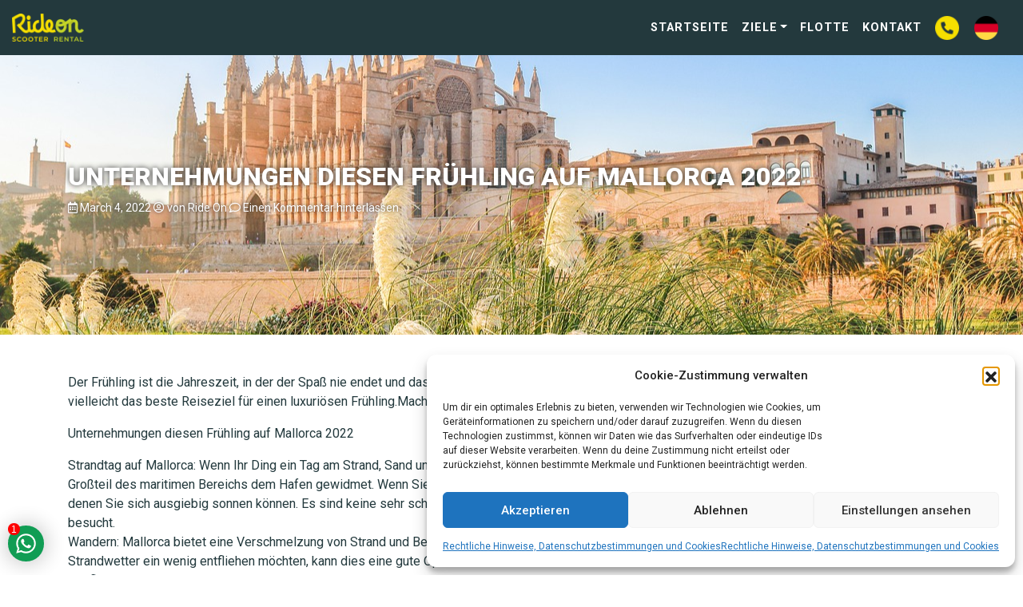

--- FILE ---
content_type: text/html; charset=UTF-8
request_url: https://rideon.es/de/unternehmungen-diesen-fruehling-auf-mallorca-2022/
body_size: 21258
content:

<!DOCTYPE html>
<html lang="de-DE">

<head>
  <meta charset="UTF-8">
  <meta name="viewport" content="width=device-width, initial-scale=1, shrink-to-fit=no">
  <link rel="profile" href="https://gmpg.org/xfn/11">
  <!-- Manifest added by SuperPWA - Progressive Web Apps Plugin For WordPress -->
<link rel="manifest" href="/superpwa-manifest-15.json">
<meta name="theme-color" content="#D5E0EB">
<!-- / SuperPWA.com -->
<meta name='robots' content='index, follow, max-image-preview:large, max-snippet:-1, max-video-preview:-1' />
	<style>img:is([sizes="auto" i], [sizes^="auto," i]) { contain-intrinsic-size: 3000px 1500px }</style>
	
	<!-- This site is optimized with the Yoast SEO Premium plugin v18.7 (Yoast SEO v26.7) - https://yoast.com/wordpress/plugins/seo/ -->
	<title>Unternehmungen diesen Frühling auf Mallorca 2022 - Roller mieten auf Barcelona, Mallorca, Menorca - Ride On Scooter Rental</title>
	<meta name="description" content="Der Frühling ist die Jahreszeit, in der der Spaß nie endet und das Wetter und die Farbe der Umgebung Sie dazu einladen, das Haus zu verlassen. Mallorca ist vielleicht das beste Reiseziel für einen luxuriösen Frühling.Machen Sie sich bereit für Spaß!" />
	<link rel="canonical" href="https://rideon.es/de/unternehmungen-diesen-fruehling-auf-mallorca-2022/" />
	<meta property="og:locale" content="de_DE" />
	<meta property="og:type" content="article" />
	<meta property="og:title" content="Unternehmungen diesen Frühling auf Mallorca 2022" />
	<meta property="og:description" content="Der Frühling ist die Jahreszeit, in der der Spaß nie endet und das Wetter und die Farbe der Umgebung Sie dazu einladen, das Haus zu verlassen. Mallorca ist vielleicht das beste Reiseziel für einen luxuriösen Frühling.Machen Sie sich bereit für Spaß!" />
	<meta property="og:url" content="https://rideon.es/de/unternehmungen-diesen-fruehling-auf-mallorca-2022/" />
	<meta property="og:site_name" content="Roller mieten auf Barcelona, Mallorca, Menorca - Ride On Scooter Rental" />
	<meta property="article:published_time" content="2022-03-04T14:11:40+00:00" />
	<meta property="og:image" content="https://rideon.es/de/wp-content/uploads/sites/15/2022/03/mallorca-g4fde53c6a_1280.jpg" />
	<meta property="og:image:width" content="1280" />
	<meta property="og:image:height" content="853" />
	<meta property="og:image:type" content="image/jpeg" />
	<meta name="author" content="Ride On" />
	<meta name="twitter:card" content="summary_large_image" />
	<meta name="twitter:label1" content="Verfasst von" />
	<meta name="twitter:data1" content="Ride On" />
	<meta name="twitter:label2" content="Geschätzte Lesezeit" />
	<meta name="twitter:data2" content="3 minutes" />
	<script type="application/ld+json" class="yoast-schema-graph">{"@context":"https://schema.org","@graph":[{"@type":"Article","@id":"https://rideon.es/de/unternehmungen-diesen-fruehling-auf-mallorca-2022/#article","isPartOf":{"@id":"https://rideon.es/de/unternehmungen-diesen-fruehling-auf-mallorca-2022/"},"author":{"name":"Ride On","@id":"https://rideon.es/de/#/schema/person/48d6770e55c623d929bd20ce295611a7"},"headline":"Unternehmungen diesen Frühling auf Mallorca 2022","datePublished":"2022-03-04T14:11:40+00:00","mainEntityOfPage":{"@id":"https://rideon.es/de/unternehmungen-diesen-fruehling-auf-mallorca-2022/"},"wordCount":500,"commentCount":0,"publisher":{"@id":"https://rideon.es/de/#organization"},"image":{"@id":"https://rideon.es/de/unternehmungen-diesen-fruehling-auf-mallorca-2022/#primaryimage"},"thumbnailUrl":"https://rideon.es/de/wp-content/uploads/sites/15/2022/03/mallorca-g4fde53c6a_1280.jpg","keywords":["Frühling auf Mallorca 2022"],"articleSection":["Blog","Mallorca"],"inLanguage":"de-DE","potentialAction":[{"@type":"CommentAction","name":"Comment","target":["https://rideon.es/de/unternehmungen-diesen-fruehling-auf-mallorca-2022/#respond"]}]},{"@type":"WebPage","@id":"https://rideon.es/de/unternehmungen-diesen-fruehling-auf-mallorca-2022/","url":"https://rideon.es/de/unternehmungen-diesen-fruehling-auf-mallorca-2022/","name":"Unternehmungen diesen Frühling auf Mallorca 2022 - Roller mieten auf Barcelona, Mallorca, Menorca - Ride On Scooter Rental","isPartOf":{"@id":"https://rideon.es/de/#website"},"primaryImageOfPage":{"@id":"https://rideon.es/de/unternehmungen-diesen-fruehling-auf-mallorca-2022/#primaryimage"},"image":{"@id":"https://rideon.es/de/unternehmungen-diesen-fruehling-auf-mallorca-2022/#primaryimage"},"thumbnailUrl":"https://rideon.es/de/wp-content/uploads/sites/15/2022/03/mallorca-g4fde53c6a_1280.jpg","datePublished":"2022-03-04T14:11:40+00:00","description":"Der Frühling ist die Jahreszeit, in der der Spaß nie endet und das Wetter und die Farbe der Umgebung Sie dazu einladen, das Haus zu verlassen. Mallorca ist vielleicht das beste Reiseziel für einen luxuriösen Frühling.Machen Sie sich bereit für Spaß!","breadcrumb":{"@id":"https://rideon.es/de/unternehmungen-diesen-fruehling-auf-mallorca-2022/#breadcrumb"},"inLanguage":"de-DE","potentialAction":[{"@type":"ReadAction","target":["https://rideon.es/de/unternehmungen-diesen-fruehling-auf-mallorca-2022/"]}]},{"@type":"ImageObject","inLanguage":"de-DE","@id":"https://rideon.es/de/unternehmungen-diesen-fruehling-auf-mallorca-2022/#primaryimage","url":"https://rideon.es/de/wp-content/uploads/sites/15/2022/03/mallorca-g4fde53c6a_1280.jpg","contentUrl":"https://rideon.es/de/wp-content/uploads/sites/15/2022/03/mallorca-g4fde53c6a_1280.jpg","width":1280,"height":853},{"@type":"BreadcrumbList","@id":"https://rideon.es/de/unternehmungen-diesen-fruehling-auf-mallorca-2022/#breadcrumb","itemListElement":[{"@type":"ListItem","position":1,"name":"Blog","item":"https://rideon.es/de/blog/"},{"@type":"ListItem","position":2,"name":"Unternehmungen diesen Frühling auf Mallorca 2022"}]},{"@type":"WebSite","@id":"https://rideon.es/de/#website","url":"https://rideon.es/de/","name":"Roller mieten auf Barcelona, Mallorca, Menorca - Ride On Scooter Rental","description":"Alquiler de scooters en Barcelona, Menorca, Mallorca y Madrid","publisher":{"@id":"https://rideon.es/de/#organization"},"potentialAction":[{"@type":"SearchAction","target":{"@type":"EntryPoint","urlTemplate":"https://rideon.es/de/?s={search_term_string}"},"query-input":{"@type":"PropertyValueSpecification","valueRequired":true,"valueName":"search_term_string"}}],"inLanguage":"de-DE"},{"@type":"Organization","@id":"https://rideon.es/de/#organization","name":"Roller mieten auf Barcelona, Mallorca, Menorca - Ride On Scooter Rental","url":"https://rideon.es/de/","logo":{"@type":"ImageObject","inLanguage":"de-DE","@id":"https://rideon.es/de/#/schema/logo/image/","url":"https://rideon.es/de/wp-content/uploads/sites/15/2020/02/rideon_logo-200x78-1.png","contentUrl":"https://rideon.es/de/wp-content/uploads/sites/15/2020/02/rideon_logo-200x78-1.png","width":200,"height":78,"caption":"Roller mieten auf Barcelona, Mallorca, Menorca - Ride On Scooter Rental"},"image":{"@id":"https://rideon.es/de/#/schema/logo/image/"}},{"@type":"Person","@id":"https://rideon.es/de/#/schema/person/48d6770e55c623d929bd20ce295611a7","name":"Ride On","image":{"@type":"ImageObject","inLanguage":"de-DE","@id":"https://rideon.es/de/#/schema/person/image/","url":"https://secure.gravatar.com/avatar/785e72183089da6a00243c0f0e2d52db79b9983b602219afb07c868943086138?s=96&d=mm&r=g","contentUrl":"https://secure.gravatar.com/avatar/785e72183089da6a00243c0f0e2d52db79b9983b602219afb07c868943086138?s=96&d=mm&r=g","caption":"Ride On"},"url":"https://rideon.es/de/author/eduardoyauri/"}]}</script>
	<!-- / Yoast SEO Premium plugin. -->


<link rel='dns-prefetch' href='//www.googletagmanager.com' />
<link rel="alternate" type="application/rss+xml" title="Roller mieten auf Barcelona, Mallorca, Menorca - Ride On Scooter Rental &raquo; Feed" href="https://rideon.es/de/feed/" />
<link rel="alternate" type="application/rss+xml" title="Roller mieten auf Barcelona, Mallorca, Menorca - Ride On Scooter Rental &raquo; Comments Feed" href="https://rideon.es/de/comments/feed/" />
<link rel="alternate" type="application/rss+xml" title="Roller mieten auf Barcelona, Mallorca, Menorca - Ride On Scooter Rental &raquo; Unternehmungen diesen Frühling auf Mallorca 2022 Comments Feed" href="https://rideon.es/de/unternehmungen-diesen-fruehling-auf-mallorca-2022/feed/" />
<script type="text/javascript">
/* <![CDATA[ */
window._wpemojiSettings = {"baseUrl":"https:\/\/s.w.org\/images\/core\/emoji\/16.0.1\/72x72\/","ext":".png","svgUrl":"https:\/\/s.w.org\/images\/core\/emoji\/16.0.1\/svg\/","svgExt":".svg","source":{"concatemoji":"https:\/\/rideon.es\/de\/wp-includes\/js\/wp-emoji-release.min.js?ver=6.8.3"}};
/*! This file is auto-generated */
!function(s,n){var o,i,e;function c(e){try{var t={supportTests:e,timestamp:(new Date).valueOf()};sessionStorage.setItem(o,JSON.stringify(t))}catch(e){}}function p(e,t,n){e.clearRect(0,0,e.canvas.width,e.canvas.height),e.fillText(t,0,0);var t=new Uint32Array(e.getImageData(0,0,e.canvas.width,e.canvas.height).data),a=(e.clearRect(0,0,e.canvas.width,e.canvas.height),e.fillText(n,0,0),new Uint32Array(e.getImageData(0,0,e.canvas.width,e.canvas.height).data));return t.every(function(e,t){return e===a[t]})}function u(e,t){e.clearRect(0,0,e.canvas.width,e.canvas.height),e.fillText(t,0,0);for(var n=e.getImageData(16,16,1,1),a=0;a<n.data.length;a++)if(0!==n.data[a])return!1;return!0}function f(e,t,n,a){switch(t){case"flag":return n(e,"\ud83c\udff3\ufe0f\u200d\u26a7\ufe0f","\ud83c\udff3\ufe0f\u200b\u26a7\ufe0f")?!1:!n(e,"\ud83c\udde8\ud83c\uddf6","\ud83c\udde8\u200b\ud83c\uddf6")&&!n(e,"\ud83c\udff4\udb40\udc67\udb40\udc62\udb40\udc65\udb40\udc6e\udb40\udc67\udb40\udc7f","\ud83c\udff4\u200b\udb40\udc67\u200b\udb40\udc62\u200b\udb40\udc65\u200b\udb40\udc6e\u200b\udb40\udc67\u200b\udb40\udc7f");case"emoji":return!a(e,"\ud83e\udedf")}return!1}function g(e,t,n,a){var r="undefined"!=typeof WorkerGlobalScope&&self instanceof WorkerGlobalScope?new OffscreenCanvas(300,150):s.createElement("canvas"),o=r.getContext("2d",{willReadFrequently:!0}),i=(o.textBaseline="top",o.font="600 32px Arial",{});return e.forEach(function(e){i[e]=t(o,e,n,a)}),i}function t(e){var t=s.createElement("script");t.src=e,t.defer=!0,s.head.appendChild(t)}"undefined"!=typeof Promise&&(o="wpEmojiSettingsSupports",i=["flag","emoji"],n.supports={everything:!0,everythingExceptFlag:!0},e=new Promise(function(e){s.addEventListener("DOMContentLoaded",e,{once:!0})}),new Promise(function(t){var n=function(){try{var e=JSON.parse(sessionStorage.getItem(o));if("object"==typeof e&&"number"==typeof e.timestamp&&(new Date).valueOf()<e.timestamp+604800&&"object"==typeof e.supportTests)return e.supportTests}catch(e){}return null}();if(!n){if("undefined"!=typeof Worker&&"undefined"!=typeof OffscreenCanvas&&"undefined"!=typeof URL&&URL.createObjectURL&&"undefined"!=typeof Blob)try{var e="postMessage("+g.toString()+"("+[JSON.stringify(i),f.toString(),p.toString(),u.toString()].join(",")+"));",a=new Blob([e],{type:"text/javascript"}),r=new Worker(URL.createObjectURL(a),{name:"wpTestEmojiSupports"});return void(r.onmessage=function(e){c(n=e.data),r.terminate(),t(n)})}catch(e){}c(n=g(i,f,p,u))}t(n)}).then(function(e){for(var t in e)n.supports[t]=e[t],n.supports.everything=n.supports.everything&&n.supports[t],"flag"!==t&&(n.supports.everythingExceptFlag=n.supports.everythingExceptFlag&&n.supports[t]);n.supports.everythingExceptFlag=n.supports.everythingExceptFlag&&!n.supports.flag,n.DOMReady=!1,n.readyCallback=function(){n.DOMReady=!0}}).then(function(){return e}).then(function(){var e;n.supports.everything||(n.readyCallback(),(e=n.source||{}).concatemoji?t(e.concatemoji):e.wpemoji&&e.twemoji&&(t(e.twemoji),t(e.wpemoji)))}))}((window,document),window._wpemojiSettings);
/* ]]> */
</script>
<style id='wp-emoji-styles-inline-css' type='text/css'>

	img.wp-smiley, img.emoji {
		display: inline !important;
		border: none !important;
		box-shadow: none !important;
		height: 1em !important;
		width: 1em !important;
		margin: 0 0.07em !important;
		vertical-align: -0.1em !important;
		background: none !important;
		padding: 0 !important;
	}
</style>
<link rel='stylesheet' id='wp-block-library-css' href='https://rideon.es/de/wp-includes/css/dist/block-library/style.min.css?ver=6.8.3' type='text/css' media='all' />
<style id='classic-theme-styles-inline-css' type='text/css'>
/*! This file is auto-generated */
.wp-block-button__link{color:#fff;background-color:#32373c;border-radius:9999px;box-shadow:none;text-decoration:none;padding:calc(.667em + 2px) calc(1.333em + 2px);font-size:1.125em}.wp-block-file__button{background:#32373c;color:#fff;text-decoration:none}
</style>
<link rel='stylesheet' id='wp-components-css' href='https://rideon.es/de/wp-includes/css/dist/components/style.min.css?ver=6.8.3' type='text/css' media='all' />
<link rel='stylesheet' id='wp-preferences-css' href='https://rideon.es/de/wp-includes/css/dist/preferences/style.min.css?ver=6.8.3' type='text/css' media='all' />
<link rel='stylesheet' id='wp-block-editor-css' href='https://rideon.es/de/wp-includes/css/dist/block-editor/style.min.css?ver=6.8.3' type='text/css' media='all' />
<link rel='stylesheet' id='popup-maker-block-library-style-css' href='https://rideon.es/de/wp-content/plugins/popup-maker/dist/packages/block-library-style.css?ver=dbea705cfafe089d65f1' type='text/css' media='all' />
<style id='global-styles-inline-css' type='text/css'>
:root{--wp--preset--aspect-ratio--square: 1;--wp--preset--aspect-ratio--4-3: 4/3;--wp--preset--aspect-ratio--3-4: 3/4;--wp--preset--aspect-ratio--3-2: 3/2;--wp--preset--aspect-ratio--2-3: 2/3;--wp--preset--aspect-ratio--16-9: 16/9;--wp--preset--aspect-ratio--9-16: 9/16;--wp--preset--color--black: #000000;--wp--preset--color--cyan-bluish-gray: #abb8c3;--wp--preset--color--white: #ffffff;--wp--preset--color--pale-pink: #f78da7;--wp--preset--color--vivid-red: #cf2e2e;--wp--preset--color--luminous-vivid-orange: #ff6900;--wp--preset--color--luminous-vivid-amber: #fcb900;--wp--preset--color--light-green-cyan: #7bdcb5;--wp--preset--color--vivid-green-cyan: #00d084;--wp--preset--color--pale-cyan-blue: #8ed1fc;--wp--preset--color--vivid-cyan-blue: #0693e3;--wp--preset--color--vivid-purple: #9b51e0;--wp--preset--color--primary: #2193F2;--wp--preset--color--primary-light: #6EC3FF;--wp--preset--color--primary-dark: #0066BF;--wp--preset--color--secondary: #424242;--wp--preset--color--secondary-light: #6D6D6D;--wp--preset--color--secondary-dark: #1B1B1B;--wp--preset--color--info: #6ec3ff;--wp--preset--color--success: #3dd992;--wp--preset--color--warning: #ffb74d;--wp--preset--color--error: #e6546e;--wp--preset--gradient--vivid-cyan-blue-to-vivid-purple: linear-gradient(135deg,rgba(6,147,227,1) 0%,rgb(155,81,224) 100%);--wp--preset--gradient--light-green-cyan-to-vivid-green-cyan: linear-gradient(135deg,rgb(122,220,180) 0%,rgb(0,208,130) 100%);--wp--preset--gradient--luminous-vivid-amber-to-luminous-vivid-orange: linear-gradient(135deg,rgba(252,185,0,1) 0%,rgba(255,105,0,1) 100%);--wp--preset--gradient--luminous-vivid-orange-to-vivid-red: linear-gradient(135deg,rgba(255,105,0,1) 0%,rgb(207,46,46) 100%);--wp--preset--gradient--very-light-gray-to-cyan-bluish-gray: linear-gradient(135deg,rgb(238,238,238) 0%,rgb(169,184,195) 100%);--wp--preset--gradient--cool-to-warm-spectrum: linear-gradient(135deg,rgb(74,234,220) 0%,rgb(151,120,209) 20%,rgb(207,42,186) 40%,rgb(238,44,130) 60%,rgb(251,105,98) 80%,rgb(254,248,76) 100%);--wp--preset--gradient--blush-light-purple: linear-gradient(135deg,rgb(255,206,236) 0%,rgb(152,150,240) 100%);--wp--preset--gradient--blush-bordeaux: linear-gradient(135deg,rgb(254,205,165) 0%,rgb(254,45,45) 50%,rgb(107,0,62) 100%);--wp--preset--gradient--luminous-dusk: linear-gradient(135deg,rgb(255,203,112) 0%,rgb(199,81,192) 50%,rgb(65,88,208) 100%);--wp--preset--gradient--pale-ocean: linear-gradient(135deg,rgb(255,245,203) 0%,rgb(182,227,212) 50%,rgb(51,167,181) 100%);--wp--preset--gradient--electric-grass: linear-gradient(135deg,rgb(202,248,128) 0%,rgb(113,206,126) 100%);--wp--preset--gradient--midnight: linear-gradient(135deg,rgb(2,3,129) 0%,rgb(40,116,252) 100%);--wp--preset--font-size--small: 13px;--wp--preset--font-size--medium: 20px;--wp--preset--font-size--large: 36px;--wp--preset--font-size--x-large: 42px;--wp--preset--spacing--20: 0.44rem;--wp--preset--spacing--30: 0.67rem;--wp--preset--spacing--40: 1rem;--wp--preset--spacing--50: 1.5rem;--wp--preset--spacing--60: 2.25rem;--wp--preset--spacing--70: 3.38rem;--wp--preset--spacing--80: 5.06rem;--wp--preset--shadow--natural: 6px 6px 9px rgba(0, 0, 0, 0.2);--wp--preset--shadow--deep: 12px 12px 50px rgba(0, 0, 0, 0.4);--wp--preset--shadow--sharp: 6px 6px 0px rgba(0, 0, 0, 0.2);--wp--preset--shadow--outlined: 6px 6px 0px -3px rgba(255, 255, 255, 1), 6px 6px rgba(0, 0, 0, 1);--wp--preset--shadow--crisp: 6px 6px 0px rgba(0, 0, 0, 1);}:where(.is-layout-flex){gap: 0.5em;}:where(.is-layout-grid){gap: 0.5em;}body .is-layout-flex{display: flex;}.is-layout-flex{flex-wrap: wrap;align-items: center;}.is-layout-flex > :is(*, div){margin: 0;}body .is-layout-grid{display: grid;}.is-layout-grid > :is(*, div){margin: 0;}:where(.wp-block-columns.is-layout-flex){gap: 2em;}:where(.wp-block-columns.is-layout-grid){gap: 2em;}:where(.wp-block-post-template.is-layout-flex){gap: 1.25em;}:where(.wp-block-post-template.is-layout-grid){gap: 1.25em;}.has-black-color{color: var(--wp--preset--color--black) !important;}.has-cyan-bluish-gray-color{color: var(--wp--preset--color--cyan-bluish-gray) !important;}.has-white-color{color: var(--wp--preset--color--white) !important;}.has-pale-pink-color{color: var(--wp--preset--color--pale-pink) !important;}.has-vivid-red-color{color: var(--wp--preset--color--vivid-red) !important;}.has-luminous-vivid-orange-color{color: var(--wp--preset--color--luminous-vivid-orange) !important;}.has-luminous-vivid-amber-color{color: var(--wp--preset--color--luminous-vivid-amber) !important;}.has-light-green-cyan-color{color: var(--wp--preset--color--light-green-cyan) !important;}.has-vivid-green-cyan-color{color: var(--wp--preset--color--vivid-green-cyan) !important;}.has-pale-cyan-blue-color{color: var(--wp--preset--color--pale-cyan-blue) !important;}.has-vivid-cyan-blue-color{color: var(--wp--preset--color--vivid-cyan-blue) !important;}.has-vivid-purple-color{color: var(--wp--preset--color--vivid-purple) !important;}.has-black-background-color{background-color: var(--wp--preset--color--black) !important;}.has-cyan-bluish-gray-background-color{background-color: var(--wp--preset--color--cyan-bluish-gray) !important;}.has-white-background-color{background-color: var(--wp--preset--color--white) !important;}.has-pale-pink-background-color{background-color: var(--wp--preset--color--pale-pink) !important;}.has-vivid-red-background-color{background-color: var(--wp--preset--color--vivid-red) !important;}.has-luminous-vivid-orange-background-color{background-color: var(--wp--preset--color--luminous-vivid-orange) !important;}.has-luminous-vivid-amber-background-color{background-color: var(--wp--preset--color--luminous-vivid-amber) !important;}.has-light-green-cyan-background-color{background-color: var(--wp--preset--color--light-green-cyan) !important;}.has-vivid-green-cyan-background-color{background-color: var(--wp--preset--color--vivid-green-cyan) !important;}.has-pale-cyan-blue-background-color{background-color: var(--wp--preset--color--pale-cyan-blue) !important;}.has-vivid-cyan-blue-background-color{background-color: var(--wp--preset--color--vivid-cyan-blue) !important;}.has-vivid-purple-background-color{background-color: var(--wp--preset--color--vivid-purple) !important;}.has-black-border-color{border-color: var(--wp--preset--color--black) !important;}.has-cyan-bluish-gray-border-color{border-color: var(--wp--preset--color--cyan-bluish-gray) !important;}.has-white-border-color{border-color: var(--wp--preset--color--white) !important;}.has-pale-pink-border-color{border-color: var(--wp--preset--color--pale-pink) !important;}.has-vivid-red-border-color{border-color: var(--wp--preset--color--vivid-red) !important;}.has-luminous-vivid-orange-border-color{border-color: var(--wp--preset--color--luminous-vivid-orange) !important;}.has-luminous-vivid-amber-border-color{border-color: var(--wp--preset--color--luminous-vivid-amber) !important;}.has-light-green-cyan-border-color{border-color: var(--wp--preset--color--light-green-cyan) !important;}.has-vivid-green-cyan-border-color{border-color: var(--wp--preset--color--vivid-green-cyan) !important;}.has-pale-cyan-blue-border-color{border-color: var(--wp--preset--color--pale-cyan-blue) !important;}.has-vivid-cyan-blue-border-color{border-color: var(--wp--preset--color--vivid-cyan-blue) !important;}.has-vivid-purple-border-color{border-color: var(--wp--preset--color--vivid-purple) !important;}.has-vivid-cyan-blue-to-vivid-purple-gradient-background{background: var(--wp--preset--gradient--vivid-cyan-blue-to-vivid-purple) !important;}.has-light-green-cyan-to-vivid-green-cyan-gradient-background{background: var(--wp--preset--gradient--light-green-cyan-to-vivid-green-cyan) !important;}.has-luminous-vivid-amber-to-luminous-vivid-orange-gradient-background{background: var(--wp--preset--gradient--luminous-vivid-amber-to-luminous-vivid-orange) !important;}.has-luminous-vivid-orange-to-vivid-red-gradient-background{background: var(--wp--preset--gradient--luminous-vivid-orange-to-vivid-red) !important;}.has-very-light-gray-to-cyan-bluish-gray-gradient-background{background: var(--wp--preset--gradient--very-light-gray-to-cyan-bluish-gray) !important;}.has-cool-to-warm-spectrum-gradient-background{background: var(--wp--preset--gradient--cool-to-warm-spectrum) !important;}.has-blush-light-purple-gradient-background{background: var(--wp--preset--gradient--blush-light-purple) !important;}.has-blush-bordeaux-gradient-background{background: var(--wp--preset--gradient--blush-bordeaux) !important;}.has-luminous-dusk-gradient-background{background: var(--wp--preset--gradient--luminous-dusk) !important;}.has-pale-ocean-gradient-background{background: var(--wp--preset--gradient--pale-ocean) !important;}.has-electric-grass-gradient-background{background: var(--wp--preset--gradient--electric-grass) !important;}.has-midnight-gradient-background{background: var(--wp--preset--gradient--midnight) !important;}.has-small-font-size{font-size: var(--wp--preset--font-size--small) !important;}.has-medium-font-size{font-size: var(--wp--preset--font-size--medium) !important;}.has-large-font-size{font-size: var(--wp--preset--font-size--large) !important;}.has-x-large-font-size{font-size: var(--wp--preset--font-size--x-large) !important;}
:where(.wp-block-post-template.is-layout-flex){gap: 1.25em;}:where(.wp-block-post-template.is-layout-grid){gap: 1.25em;}
:where(.wp-block-columns.is-layout-flex){gap: 2em;}:where(.wp-block-columns.is-layout-grid){gap: 2em;}
:root :where(.wp-block-pullquote){font-size: 1.5em;line-height: 1.6;}
</style>
<style id='a25de00d8e60deb46ad91036a1c78113-front-css-inline-css' type='text/css'>
.autox-thickbox.button{margin: 0 5px;}.automaticx-video-container{position:relative;padding-bottom:56.25%;height:0;overflow:hidden}.automaticx-video-container embed,.automaticx-video-container amp-youtube,.automaticx-video-container iframe,.automaticx-video-container object{position:absolute;top:0;left:0;width:100%;height:100%}.automaticx-dual-ring{width:10px;aspect-ratio:1;border-radius:50%;border:6px solid;border-color:#000 #0000;animation:1s infinite automaticxs1}@keyframes automaticxs1{to{transform:rotate(.5turn)}}#openai-chat-response{padding-top:5px}.openchat-dots-bars-2{width:28px;height:28px;--c:linear-gradient(currentColor 0 0);--r1:radial-gradient(farthest-side at bottom,currentColor 93%,#0000);--r2:radial-gradient(farthest-side at top   ,currentColor 93%,#0000);background:var(--c),var(--r1),var(--r2),var(--c),var(--r1),var(--r2),var(--c),var(--r1),var(--r2);background-repeat:no-repeat;animation:1s infinite alternate automaticxdb2}@keyframes automaticxdb2{0%,25%{background-size:8px 0,8px 4px,8px 4px,8px 0,8px 4px,8px 4px,8px 0,8px 4px,8px 4px;background-position:0 50%,0 calc(50% - 2px),0 calc(50% + 2px),50% 50%,50% calc(50% - 2px),50% calc(50% + 2px),100% 50%,100% calc(50% - 2px),100% calc(50% + 2px)}50%{background-size:8px 100%,8px 4px,8px 4px,8px 0,8px 4px,8px 4px,8px 0,8px 4px,8px 4px;background-position:0 50%,0 calc(0% - 2px),0 calc(100% + 2px),50% 50%,50% calc(50% - 2px),50% calc(50% + 2px),100% 50%,100% calc(50% - 2px),100% calc(50% + 2px)}75%{background-size:8px 100%,8px 4px,8px 4px,8px 100%,8px 4px,8px 4px,8px 0,8px 4px,8px 4px;background-position:0 50%,0 calc(0% - 2px),0 calc(100% + 2px),50% 50%,50% calc(0% - 2px),50% calc(100% + 2px),100% 50%,100% calc(50% - 2px),100% calc(50% + 2px)}100%,95%{background-size:8px 100%,8px 4px,8px 4px,8px 100%,8px 4px,8px 4px,8px 100%,8px 4px,8px 4px;background-position:0 50%,0 calc(0% - 2px),0 calc(100% + 2px),50% 50%,50% calc(0% - 2px),50% calc(100% + 2px),100% 50%,100% calc(0% - 2px),100% calc(100% + 2px)}}
</style>
<link rel='stylesheet' id='contact-form-7-css' href='https://rideon.es/de/wp-content/plugins/contact-form-7/includes/css/styles.css?ver=6.1.4' type='text/css' media='all' />
<link rel='stylesheet' id='bodhi-svgs-attachment-css' href='https://rideon.es/de/wp-content/plugins/svg-support/css/svgs-attachment.css' type='text/css' media='all' />
<link rel='stylesheet' id='dashicons-css' href='https://rideon.es/de/wp-includes/css/dashicons.min.css?ver=6.8.3' type='text/css' media='all' />
<link rel='stylesheet' id='mybooking_wp_css_phone-css' href='https://rideon.es/de/wp-content/plugins/mybooking-reservation-engine/assets/styles/intlTelInput.min.css?ver=6.8.3' type='text/css' media='all' />
<link rel='stylesheet' id='mybooking_wp_css_components_select2-css' href='https://rideon.es/de/wp-content/plugins/mybooking-reservation-engine/assets/styles/select2-4.0.1.css?ver=6.8.3' type='text/css' media='all' />
<link rel='stylesheet' id='mybooking_wp_css_slick-css' href='https://rideon.es/de/wp-content/plugins/mybooking-reservation-engine/assets/styles/slick.css?ver=6.8.3' type='text/css' media='all' />
<link rel='stylesheet' id='mybooking_wp_css_slick-theme-css' href='https://rideon.es/de/wp-content/plugins/mybooking-reservation-engine/assets/styles/slick-theme.css?ver=6.8.3' type='text/css' media='all' />
<link rel='stylesheet' id='mybooking_wp_css_components_jqueryui-css' href='https://rideon.es/de/wp-content/plugins/mybooking-reservation-engine/assets/styles/jquery-ui-1.10.0.custom.css?ver=6.8.3' type='text/css' media='all' />
<link rel='stylesheet' id='mybooking_wp_css_components_jquery_date_range-css' href='https://rideon.es/de/wp-content/plugins/mybooking-reservation-engine/assets/styles/daterangepicker-0.20.0.min.css?ver=6.8.3' type='text/css' media='all' />
<link rel='stylesheet' id='mybooking_wp_css_components_mybooking-engine-css' href='https://rideon.es/de/wp-content/plugins/mybooking-reservation-engine/assets/styles/mybooking-engine.css?ver=2.6.0' type='text/css' media='all' />
<link rel='stylesheet' id='mybooking_wp_css_components_mybooking-engine-helpers-css' href='https://rideon.es/de/wp-content/plugins/mybooking-reservation-engine/assets/styles/mybooking-engine-helpers.css?ver=2.6.0' type='text/css' media='all' />
<link rel='stylesheet' id='mybooking_wp_css_components_mybooking-engine-selector-css' href='https://rideon.es/de/wp-content/plugins/mybooking-reservation-engine/assets/styles/mybooking-engine-selector.css?ver=2.6.0' type='text/css' media='all' />
<link rel='stylesheet' id='mybooking_wp_css_components_mybooking-engine-selector-wizard-css' href='https://rideon.es/de/wp-content/plugins/mybooking-reservation-engine/assets/styles/mybooking-engine-selector-wizard.css?ver=2.6.0' type='text/css' media='all' />
<link rel='stylesheet' id='mybooking_wp_css_components_mybooking-engine-selector-trasfer-css' href='https://rideon.es/de/wp-content/plugins/mybooking-reservation-engine/assets/styles/mybooking-engine-selector-transfer.css?ver=2.6.0' type='text/css' media='all' />
<link rel='stylesheet' id='mybooking_wp_css_components_mybooking-engine-components-css' href='https://rideon.es/de/wp-content/plugins/mybooking-reservation-engine/assets/styles/mybooking-engine-components.css?ver=2.6.0' type='text/css' media='all' />
<link rel='stylesheet' id='mybooking_wp_css_components_mybooking-engine-choose-product-filter-css' href='https://rideon.es/de/wp-content/plugins/mybooking-reservation-engine/assets/styles/mybooking-engine-choose-product-filter.css?ver=2.6.0' type='text/css' media='all' />
<link rel='stylesheet' id='mybooking_wp_css_components_mybooking-engine-product-css' href='https://rideon.es/de/wp-content/plugins/mybooking-reservation-engine/assets/styles/mybooking-engine-product.css?ver=2.6.0' type='text/css' media='all' />
<link rel='stylesheet' id='mybooking_wp_css_components_mybooking-engine-product-list-css' href='https://rideon.es/de/wp-content/plugins/mybooking-reservation-engine/assets/styles/mybooking-engine-product-list.css?ver=2.6.0' type='text/css' media='all' />
<link rel='stylesheet' id='mybooking_wp_css_components_mybooking-engine-product-reduce-list-css' href='https://rideon.es/de/wp-content/plugins/mybooking-reservation-engine/assets/styles/mybooking-engine-product-reduce-list.css?ver=2.6.0' type='text/css' media='all' />
<link rel='stylesheet' id='mybooking_wp_css_components_mybooking-engine-product-multiple-rate-list-css' href='https://rideon.es/de/wp-content/plugins/mybooking-reservation-engine/assets/styles/mybooking-engine-product-multiple-rate-list.css?ver=2.6.0' type='text/css' media='all' />
<link rel='stylesheet' id='mybooking_wp_css_components_jquerymodal-css' href='https://rideon.es/de/wp-content/plugins/mybooking-reservation-engine/assets/styles/mybooking-engine-modals.css?ver=2.6.0' type='text/css' media='all' />
<style id='mybooking_wp_engine_customizer-inline-css' type='text/css'>
:root {--mb-product-image-fit: contain;--mb-product-image-padding: 20px;--mb-product-list-key-show: none;--mb-product-image-width-img: 100%;--mb-product-body-height: 120px;--mb-product-list-body-height: 140px;}
</style>
<link rel='stylesheet' id='cmplz-general-css' href='https://rideon.es/de/wp-content/plugins/complianz-gdpr/assets/css/cookieblocker.min.css?ver=1765922874' type='text/css' media='all' />
<link rel='stylesheet' id='mybooking-child-styles-css' href='https://rideon.es/de/wp-content/themes/wp-rideon/css/child-theme.min.css?ver=1.1.2' type='text/css' media='all' />
<style id='mybooking-customizer-inline-css' type='text/css'>
:root {--brand-primary: #ebcf00;--brand-primary-light: #eae093;--brand-primary-dark: #aa9100;--brand-secondary: #23393d;--brand-secondary-light: #23393d;--brand-secondary-dark: #23393d;--body-bg: #FFFFFF;--body-color: #23393d;--font-heading-color: #23393d;--home-header-widget-title: #FFFFFF;--home-header-widget-text: #FFFFFF;--home-header-widget-title-align: left;--home-header-widget-text-align: left;--home-header-widget-link: #FFFFFF;--hero-bg-color: #FFF;--hero-img-brightness: 100%;--custom-logo-height: 35px;--navbar-bg: #23393d;--navbar-link-color: #ffffff;--navbar-link-color-hover: #ebcf00;--navbar-link-active: #ebcf00;--navbar-dropdown-item-color: #23393d;--navbar-dropdown-item-active-bg: #23393d;--navbar-link-collapse: #ffffff;--toggler-icon-color: #ebcf00;--footer-bg: #23393d;--footer-color: #ffffff;--footer-color-link: #ebcf00;--footer-color-link-hover: #ebcf00;--credits-bg: #212121;--credits-color: #e0e0e0;--credits-color-link: #FFFFFF;--credits-color-link-hover: #bdbdbd;--home-topbar-bg: #2193F2;--topbar-bg: #2193F2;--topbar-color: #FFFFFF;--topbar-link-color: #FAFAFA;--topbar-link-color-hover: #FAFAFA;--topbar-message-bg: #FFB74D;--topbar-message-text: #212121;--topbar-message-link: #FAFAFA;--topbar-message-link-hover: #FAFAFA;--home-selector-bg: rgba(255,255,255,0.5);--home-selector-mobile-bg: #f5f5f5;--selector-label-color: #212121;--selector-sticky-bg: #2193F2;--selector-sticky-labels-color: #212121;--card-image-object-fit: contain;--card-image-padding: 20px;--card-image-container-height: 300px;--card-custom-message-top: 260px;--card-list-key-show: flex;}
</style>
<script type="text/javascript" src="https://rideon.es/de/wp-includes/js/dist/vendor/moment.min.js?ver=2.30.1" id="moment-js"></script>
<script type="text/javascript" id="moment-js-after">
/* <![CDATA[ */
moment.updateLocale( 'de_DE', {"months":["January","February","March","April","May","June","July","August","September","October","November","December"],"monthsShort":["Jan","Feb","Mar","Apr","May","Jun","Jul","Aug","Sep","Oct","Nov","Dec"],"weekdays":["Sunday","Monday","Tuesday","Wednesday","Thursday","Friday","Saturday"],"weekdaysShort":["Sun","Mon","Tue","Wed","Thu","Fri","Sat"],"week":{"dow":1},"longDateFormat":{"LT":"g:i a","LTS":null,"L":null,"LL":"F j, Y","LLL":"F j, Y g:i a","LLLL":null}} );
/* ]]> */
</script>
<script type="text/javascript" src="https://rideon.es/de/wp-includes/js/jquery/jquery.min.js?ver=3.7.1" id="jquery-core-js"></script>
<script type="text/javascript" src="https://rideon.es/de/wp-includes/js/jquery/jquery-migrate.min.js?ver=3.4.1" id="jquery-migrate-js"></script>
<link rel="https://api.w.org/" href="https://rideon.es/de/wp-json/" /><link rel="alternate" title="JSON" type="application/json" href="https://rideon.es/de/wp-json/wp/v2/posts/10547" /><link rel="EditURI" type="application/rsd+xml" title="RSD" href="https://rideon.es/de/xmlrpc.php?rsd" />
<meta name="generator" content="WordPress 6.8.3" />
<link rel='shortlink' href='https://rideon.es/de/?p=10547' />
<link rel="alternate" title="oEmbed (JSON)" type="application/json+oembed" href="https://rideon.es/de/wp-json/oembed/1.0/embed?url=https%3A%2F%2Frideon.es%2Fde%2Funternehmungen-diesen-fruehling-auf-mallorca-2022%2F" />
<link rel="alternate" title="oEmbed (XML)" type="text/xml+oembed" href="https://rideon.es/de/wp-json/oembed/1.0/embed?url=https%3A%2F%2Frideon.es%2Fde%2Funternehmungen-diesen-fruehling-auf-mallorca-2022%2F&#038;format=xml" />
<meta name="generator" content="Site Kit by Google 1.170.0" />
			<style>.cmplz-hidden {
					display: none !important;
				}</style><link rel="pingback" href="https://rideon.es/de/xmlrpc.php">
<meta name="mobile-web-app-capable" content="yes">
<meta name="apple-mobile-web-app-capable" content="yes">
<meta name="generator" content="Elementor 3.34.1; features: additional_custom_breakpoints; settings: css_print_method-external, google_font-enabled, font_display-auto">

<!-- Meta Pixel Code -->
<script data-service="facebook" data-category="marketing" type="text/plain">
!function(f,b,e,v,n,t,s){if(f.fbq)return;n=f.fbq=function(){n.callMethod?
n.callMethod.apply(n,arguments):n.queue.push(arguments)};if(!f._fbq)f._fbq=n;
n.push=n;n.loaded=!0;n.version='2.0';n.queue=[];t=b.createElement(e);t.async=!0;
t.src=v;s=b.getElementsByTagName(e)[0];s.parentNode.insertBefore(t,s)}(window,
document,'script','https://connect.facebook.net/en_US/fbevents.js');
</script>
<!-- End Meta Pixel Code -->
<script data-service="facebook" data-category="marketing" type="text/plain">var url = window.location.origin + '?ob=open-bridge';
            fbq('set', 'openbridge', '596739767856317', url);
fbq('init', '596739767856317', {}, {
    "agent": "wordpress-6.8.3-4.1.5"
})</script><script data-service="facebook" data-category="marketing" type="text/plain">
    fbq('track', 'PageView', []);
  </script>			<style>
				.e-con.e-parent:nth-of-type(n+4):not(.e-lazyloaded):not(.e-no-lazyload),
				.e-con.e-parent:nth-of-type(n+4):not(.e-lazyloaded):not(.e-no-lazyload) * {
					background-image: none !important;
				}
				@media screen and (max-height: 1024px) {
					.e-con.e-parent:nth-of-type(n+3):not(.e-lazyloaded):not(.e-no-lazyload),
					.e-con.e-parent:nth-of-type(n+3):not(.e-lazyloaded):not(.e-no-lazyload) * {
						background-image: none !important;
					}
				}
				@media screen and (max-height: 640px) {
					.e-con.e-parent:nth-of-type(n+2):not(.e-lazyloaded):not(.e-no-lazyload),
					.e-con.e-parent:nth-of-type(n+2):not(.e-lazyloaded):not(.e-no-lazyload) * {
						background-image: none !important;
					}
				}
			</style>
			<link rel="icon" href="https://rideon.es/de/wp-content/uploads/sites/15/2020/02/favicon-150x150.png" sizes="32x32" />
<link rel="icon" href="https://rideon.es/de/wp-content/uploads/sites/15/2020/02/favicon.png" sizes="192x192" />
<link rel="apple-touch-icon" href="https://rideon.es/de/wp-content/uploads/sites/15/2020/02/favicon.png" />
<meta name="msapplication-TileImage" content="https://rideon.es/de/wp-content/uploads/sites/15/2020/02/favicon.png" />
		<style type="text/css" id="wp-custom-css">
			@media (max-width: 768px) {
	.wizard-selector_field,
	.wizard-selector label,
	.wizard-selector input {
		display: block!important;
		width: 100%
	}
	.wizard-selector_form .row {
		flex-direction: column
	}
}

.top-bar {
    content: '';
    background: #ebcf00;
    width: 100%;
    display: block;

    z-index: 99999;
    position: relative;
    color: #333;
    padding: 10px 20px;
    text-align: center;
    font-family: 'Roboto';
    text-transform: uppercase;
    font-weight: 600;
}

.top-bar a {
      font-weight: 700;
    text-transform: uppercase;
    letter-spacing: 1px;
    fill: #23393D;
    color: #EBCF00;
    background-color: #23393D;
    border-radius: 50px 50px 50px 50px;
    display: inline-block;
    margin-left: 20px;
    padding: 2px 10px;
    text-decoration: none;
}

.card-rideon_offer {
  font-size: 1.3em;
}

		</style>
		
  <!-- Google Tag Manager -->
  <script>(function(w,d,s,l,i){w[l]=w[l]||[];w[l].push({'gtm.start':
  new Date().getTime(),event:'gtm.js'});var f=d.getElementsByTagName(s)[0],
  j=d.createElement(s),dl=l!='dataLayer'?'&l='+l:'';j.async=true;j.src=
  'https://www.googletagmanager.com/gtm.js?id='+i+dl;f.parentNode.insertBefore(j,f);
  })(window,document,'script','dataLayer','GTM-KTKP8FF');</script>
  <!-- End Google Tag Manager -->

  <!-- Widget tochat -->
  <script defer src="https://widget.tochat.be/bundle.js?key=4470cf6a-118e-41a4-9ae2-750f50e72a3d"></script>
  <!-- End Widget tochat -->
  
</head>

<body data-rsssl=1 data-cmplz=1 class="wp-singular post-template-default single single-post postid-10547 single-format-standard wp-custom-logo wp-embed-responsive wp-theme-mybooking wp-child-theme-wp-rideon mybooking-selector-wizard elementor-default elementor-kit-175">

  <!-- Google Tag Manager (noscript) -->
  <noscript><iframe src="https://www.googletagmanager.com/ns.html?id=GTM-KTKP8FF"
  height="0" width="0" style="display:none;visibility:hidden"></iframe></noscript>
  <!-- End Google Tag Manager (noscript) -->

  
<!-- Meta Pixel Code -->
<noscript>
<div class="cmplz-placeholder-parent"><img class="cmplz-placeholder-element cmplz-image" data-category="marketing" data-service="general" data-src-cmplz="https://www.facebook.com/tr?id=596739767856317&amp;ev=PageView&amp;noscript=1" height="1" width="1" style="display:none" alt="fbpx"
 src="https://rideon.es/de/wp-content/plugins/complianz-gdpr/assets/images/placeholders/default-minimal.jpg"  /></div>
</noscript>
<!-- End Meta Pixel Code -->
  
    <div class="site" id="page">

    <div id="wrapper-navbar" class="navbar-container " itemscope
      itemtype="http://schema.org/WebSite">
      <a class="skip-link sr-only sr-only-focusable"
        href="#content">Zum Inhalt springen</a>

      <!-- TopBar Message area -->
      
      <!-- Topbar -->
      
      <!-- Navigation -->
      
<nav class="navbar navbar-expand-lg navbar-dark">

      <div class="container-fluid">
  
  <div class="col navbar-main">

    <!-- Menu toggler -->
    
<button class="navbar-toggler collapsed" type="button" data-toggle="collapse" data-target="#navbarNavDropdown"
  aria-controls="navbarNavDropdown" aria-expanded="false"
  aria-label="Navigation umschalten">
  <span class="navbar-toggler-icon">
    <i class="fa fa-bars"></i>
    <i class="fa fa-close"></i>
  </span>
</button>
    <!-- Logo & branding -->
    <div class="header-titles">
  
  <a href="https://rideon.es/de/" class="custom-logo-link" rel="home"><img width="200" height="78" src="https://rideon.es/de/wp-content/uploads/sites/15/2020/02/rideon_logo-200x78-1.png" class="custom-logo" alt="Roller mieten auf Barcelona, Mallorca, Menorca &#8211; Ride On Scooter Rental" decoding="async" /></a>  <div class="site-description"><small>Alquiler de scooters en Barcelona, Menorca, Mallorca y Madrid</small></div>
</div>

  </div>

  <!-- WordPress menu walker -->
  
<div id="navbarNavDropdown" class="collapse navbar-collapse"><ul id="main-menu" class="navbar-nav ml-auto"><li itemscope="itemscope" itemtype="https://www.schema.org/SiteNavigationElement" id="menu-item-7700" class="menu-item menu-item-type-post_type menu-item-object-page menu-item-7700 nav-item"><a title="Startseite" href="https://rideon.es/de/inicio/" class="nav-link">Startseite</a></li>
<li itemscope="itemscope" itemtype="https://www.schema.org/SiteNavigationElement" id="menu-item-30" class="menu-item menu-item-type-custom menu-item-object-custom menu-item-has-children dropdown menu-item-30 nav-item"><a title="Ziele" href="#" data-toggle="dropdown" aria-haspopup="true" aria-expanded="false" class="dropdown-toggle nav-link" id="menu-item-dropdown-30">Ziele</a>
<ul class="dropdown-menu" aria-labelledby="menu-item-dropdown-30" role="menu">
	<li itemscope="itemscope" itemtype="https://www.schema.org/SiteNavigationElement" id="menu-item-6472" class="menu-item menu-item-type-post_type menu-item-object-page menu-item-6472 nav-item"><a title="Menorca" href="https://rideon.es/de/menorca/" class="dropdown-item">Menorca</a></li>
	<li itemscope="itemscope" itemtype="https://www.schema.org/SiteNavigationElement" id="menu-item-6464" class="menu-item menu-item-type-post_type menu-item-object-page menu-item-6464 nav-item"><a title="Barcelona" href="https://rideon.es/de/barcelona/" class="dropdown-item">Barcelona</a></li>
	<li itemscope="itemscope" itemtype="https://www.schema.org/SiteNavigationElement" id="menu-item-7605" class="menu-item menu-item-type-post_type menu-item-object-page menu-item-7605 nav-item"><a title="Valencia" href="https://rideon.es/de/valencia/" class="dropdown-item">Valencia</a></li>
	<li itemscope="itemscope" itemtype="https://www.schema.org/SiteNavigationElement" id="menu-item-6482" class="menu-item menu-item-type-post_type menu-item-object-page menu-item-6482 nav-item"><a title="Mallorca" href="https://rideon.es/de/mallorca/" class="dropdown-item">Mallorca</a></li>
	<li itemscope="itemscope" itemtype="https://www.schema.org/SiteNavigationElement" id="menu-item-6490" class="menu-item menu-item-type-post_type menu-item-object-page menu-item-6490 nav-item"><a title="Madrid" href="https://rideon.es/de/madrid/" class="dropdown-item">Madrid</a></li>
</ul>
</li>
<li itemscope="itemscope" itemtype="https://www.schema.org/SiteNavigationElement" id="menu-item-7940" class="menu-item menu-item-type-post_type menu-item-object-page menu-item-7940 nav-item"><a title="Flotte" href="https://rideon.es/de/flotte/" class="nav-link">Flotte</a></li>
<li itemscope="itemscope" itemtype="https://www.schema.org/SiteNavigationElement" id="menu-item-10524" class="menu-item menu-item-type-post_type menu-item-object-page menu-item-10524 nav-item"><a title="Kontakt" href="https://rideon.es/de/kontaktiere-uns/" class="nav-link">Kontakt</a></li>
</ul></div>
  <div class="col col-lg-1 navbar-extras d-flex justify-content-end align-items-center">

    <!-- Widgets Main Menu -->
    
    <!-- Panels -->
    
<!-- PANEL ONE -->


  <!-- Panel One Trigger -->
  <image class="navpanel_opener" src="https://rideon.es/wp-content/uploads/2020/02/contact-icon.png" aria-hidden="true" data-toggle="modal" data-target="#navpanel-contact">

  <!-- Panel One Content -->
  
    <div class="navpanel navpanel_one modal fade" id="navpanel-contact" data-backdrop="static" tabindex="-1" role="dialog" aria-labelledby="staticBackdropLabel" aria-hidden="true">
      <div class="modal-dialog" role="document">
        <div class="navpanel-dialog navpanel_content modal-content">
          <div class="modal-header">
            <h5 class="modal-title card-info_product-name">Contacta con Rideon</h5>
            <button type="button" class="close" data-dismiss="modal" aria-label="Close">
              <span aria-hidden="true"><img src="https://rideon.es/de/wp-content/themes/wp-rideon/images/close-icon.png"></span>
            </button>
          </div>
          <div class="modal-body">
            <!-- Widgets Main Menu -->
                          <div><div class="textwidget custom-html-widget"><div class="row">
<div class="col-12 col-md-6">
<p><a href="https://rideon.es/de/kontaktiere-uns/"><button class="btn btn-secondary">Kontaktiere Uns</button></a></p>
</div>
</div></div></div>                      </div>
        </div>
      </div>
    </div>

  

<!-- PANEL TWO -->


  <!-- Panel Two Trigger -->
  <image class="navpanel_opener" src="https://rideon.es/wp-content/uploads/2020/04/alemania.png" aria-hidden="true" data-toggle="modal" data-target="#navpanel-languages">

  
      <!-- Panel Two Content -->
      <div class="navpanel navpanel_two modal fade" id="navpanel-languages" data-backdrop="static" tabindex="-1" role="dialog" aria-labelledby="staticBackdropLabel" aria-hidden="true">
        <div class="navpanel-dialog modal-dialog" role="document">
          <div class="navpanel_content modal-content">
            <div class="modal-header">
              <h5 class="modal-title card-info_product-name">Idiomas</h5>
              <button type="button" class="close" data-dismiss="modal" aria-label="Close">
                <span aria-hidden="true"><img src="https://rideon.es/de/wp-content/themes/wp-rideon/images/close-icon.png"></span>
              </button>
            </div>
            <div class="modal-body">
              <!-- Widgets Main Menu -->
                              <div><div class="menu-idiomas-container"><ul id="menu-idiomas" class="menu"><li id="menu-item-7568" class="menu-item menu-item-type-custom menu-item-object-custom menu-item-7568"><a href="https://rideon.es/">Español</a></li>
<li id="menu-item-7569" class="menu-item menu-item-type-custom menu-item-object-custom menu-item-7569"><a href="https://rideon.es/en/">English</a></li>
<li id="menu-item-7570" class="menu-item menu-item-type-custom menu-item-object-custom menu-item-home menu-item-7570"><a href="https://rideon.es/de/">Deustche</a></li>
<li id="menu-item-7571" class="menu-item menu-item-type-custom menu-item-object-custom menu-item-7571"><a href="https://rideon.es/it/">Italiano</a></li>
<li id="menu-item-7938" class="menu-item menu-item-type-custom menu-item-object-custom menu-item-7938"><a href="https://rideon.es/fr/">Français</a></li>
</ul></div></div>                          </div>
          </div>
        </div>
      </div>
  
  </div>

      </div>
  
</nav>

    </div>

    <div id="full_loader">
      <div class="gooey">
        <span class="dot"></span>
        <div class="dots">
          <span></span>
          <span></span>
          <span></span>
        </div>
      </div>
    </div>

  <div class="post-10547 post type-post status-publish format-standard has-post-thumbnail hentry category-blog category-mallorca tag-fruehling-auf-mallorca-2022" id="post-10547">

          
      <div class="rideon-post_header" style="background-image: url('https://rideon.es/de/wp-content/uploads/sites/15/2022/03/mallorca-g4fde53c6a_1280.jpg')">
        <div class="container">
          <div class="row align-items-center rideon-post_title-container">
            <div class="col-md-12">
              <h1 class="rideon-post_title">Unternehmungen diesen Frühling auf Mallorca 2022</h1>
              <p class="rideon-post_meta"><span class="posted-on"><i class="far fa-calendar-alt"></i>&nbsp;<a href="https://rideon.es/de/unternehmungen-diesen-fruehling-auf-mallorca-2022/" rel="bookmark">March 4, 2022</a></span>&nbsp;<span class="byline"><i class="far fa-user-circle"></i> von <span class="author vcard"><a class="url fn n" href="https://rideon.es/de/author/eduardoyauri/"> Ride On</a></span></span>&nbsp;<span class="comments-link"><i class="far fa-comment"></i>&nbsp;<a href="https://rideon.es/de/unternehmungen-diesen-fruehling-auf-mallorca-2022/#respond">Einen Kommentar hinterlassen</a></span></p>
            </div>
          </div>
        </div>
      </div>

    
    <div class="rideon-post_content" id="page-wrapper">
    	<div class="container" id="content" tabindex="-1">
    		<div class="row">
					<div class="col-md-12">

						<p>Der Frühling ist die Jahreszeit, in der der Spaß nie endet und das Wetter und die Farbe der Umgebung Sie dazu einladen, das Haus zu verlassen. Mallorca ist vielleicht das beste Reiseziel für einen luxuriösen Frühling.Machen Sie sich bereit für Spaß!</p>
<p>Unternehmungen diesen Frühling auf Mallorca 2022</p>
<p>Strandtag auf Mallorca: Wenn Ihr Ding ein Tag am Strand, Sand und Sonne ist, gibt es auf Mallorca überall etwas. Obwohl La Palma an der Küste liegt, ist ein Großteil des maritimen Bereichs dem Hafen gewidmet. Wenn Sie jedoch einen ruhigen Strand suchen, gibt es auch Stadtstrände (abseits des Zentrums), an denen Sie sich ausgiebig sonnen können. Es sind keine sehr schönen Strände, aber sie werden von den Einwohnern Palmas vor der Touristensaison sehr besucht.<br />
Wandern: Mallorca bietet eine Verschmelzung von Strand und Bergen, daher ist Wandern dort eine der am häufigsten praktizierten Sportarten. Wenn Sie dem Strandwetter ein wenig entfliehen möchten, kann dies eine gute Option sein.<br />
Ausflug in La Calobra: Ich weiß, dass Mallorca in der Sommersaison normalerweise im Sommer besucht wird, insbesondere La Calobra, daher ist der Sommer nicht die ideale Zeit, um es zu besuchen, wenn Sie nicht gerne gehen, wenn viele Leute gehen. La Calobra ist einer der wichtigsten Punkte auf Mallorca, weshalb Sie nicht gehen können, ohne seine berühmte Straße entlang zu gehen und seine spektakuläre Bucht zu besuchen. Es ist einer der besten Pläne für das Frühjahr 2022 auf Mallorca.<br />
Radtour in der Serra de Tramuntana: Sie müssen kein Radfahrer sein, um sich für einen Tag aufs Rad zu setzen und die Wunder der Insel zu entdecken. Sie werden spektakuläre Mountainbike-Strecken finden, die Sie nicht verpassen dürfen, egal ob Sie ein Experte in diesem Sport sind oder nicht. Sie werden von der Landschaft beeindruckt sein und eine ganz andere Vorstellung von Mallorca haben.<br />
Feiern Sie den St.-Georgs-Tag: Am 23. April wird der St.-Georgs-Tag gefeiert, ein sehr häufiges Ereignis in nicht-katalanischsprachigen Gebieten. Obwohl es in Katalonien mit mehr Inbrunst gefeiert wird, da der Heilige Georg der Schutzpatron dieses Landes ist, wird auch Mallorca ermutigt, es mit einer Party zu feiern, die diesen Tag seit langem übernimmt. Blumen und Bücher erhellen die Straßen, um die Tradition zu bewahren, die besagt, dass Männer Frauen eine Rose schenken sollten und Frauen ihnen wiederum ein Buch. So wird der Legende vom Heiligen Georg gedacht.<br />
Genießen Sie den Cossiers-Tanz: Die Cossiers-Show ist eine der erstaunlichsten auf Mallorca. Es besteht aus einem Volkstanz, der von sechs Männern aufgeführt wird, die um eine Frau tanzen. Die Männer tragen in ihren Händen ein Taschentuch und einen Strauß aromatischer Kräuter, mit denen die Dame der Dämonenfigur, die ebenfalls an der Show teilnimmt, dargestellt wird.</p>
<p>All dies und mehr finden Sie auf Mallorca, einem Juwel, in dem der Frühling bunter und fröhlicher ist.</p>
            		<hr class="mybooking-post-navigation-separator">
		<div class="container">
			<div class="row">
				<div class="col-md-12">
					<nav class="container navigation post-navigation">
						<h2 class="sr-only">Post-Navigation</h2>
						<div class="row nav-links justify-content-between">
							<span class="nav-previous"><a href="https://rideon.es/de/motorradverleih-fuer-tage-in-barcelona/" rel="prev"><i class="fa fa-angle-left"></i>&nbsp;Motorradverleih für Tage in Barcelona</a></span><span class="nav-next"><a href="https://rideon.es/de/fruehling-in-valencia-2022/" rel="next">Frühling in Valencia 2022&nbsp;<i class="fa fa-angle-right"></i></a></span>						</div>
					</nav>
				</div>
			</div>
		</div>
		
						<footer class="rideon-post_footer"></footer>
					</div>
    		</div>
    	</div>
    </div>
  </div>




  <footer class="footer" id="wrapper-footer">
    <div class="container">
      
<!-- Footer info -->

<div class="row">

  <!-- Branding or widget area 1 -->
  
  <div class="col">
    <div class="logo-footer">
      <a href="https://rideon.es/de/" class="custom-logo-link" rel="home"><img width="200" height="78" src="https://rideon.es/de/wp-content/uploads/sites/15/2020/02/rideon_logo-200x78-1.png" class="custom-logo" alt="Roller mieten auf Barcelona, Mallorca, Menorca &#8211; Ride On Scooter Rental" decoding="async" /></a>    </div>

                  </div>

  
  <!-- Widget area 2 -->
    <div class="col mybooking-footer-col-2">
    <div><div class="menu-legal-container"><ul id="menu-legal" class="menu"><li id="menu-item-7172" class="menu-item menu-item-type-post_type menu-item-object-page menu-item-7172"><a href="https://rideon.es/de/flotte/">Flotte</a></li>
<li id="menu-item-7170" class="menu-item menu-item-type-post_type menu-item-object-page menu-item-privacy-policy menu-item-7170"><a rel="privacy-policy" href="https://rideon.es/de/rechtliche-hinweise-datenschutzbestimmungen-und-cookies/">Legal</a></li>
<li id="menu-item-7171" class="menu-item menu-item-type-post_type menu-item-object-page menu-item-7171"><a href="https://rideon.es/de/mietbedingungen/">Bedingungen</a></li>
<li id="menu-item-7173" class="menu-item menu-item-type-post_type menu-item-object-page menu-item-7173"><a href="https://rideon.es/de/haeufig-gestellte-fragen/">Fragen</a></li>
<li id="menu-item-7174" class="menu-item menu-item-type-post_type menu-item-object-page menu-item-7174"><a href="https://rideon.es/de/kontakt/">Kontakt</a></li>
</ul></div></div>  </div>
  
  <!-- Widget area 3 -->
    <div class="col mybooking-footer-col-3">
    <div><div class="menu-marketing-container"><ul id="menu-marketing" class="menu"><li id="menu-item-6601" class="menu-item menu-item-type-post_type menu-item-object-page menu-item-6601"><a href="https://rideon.es/de/barcelona/">Barcelona</a></li>
<li id="menu-item-6604" class="menu-item menu-item-type-post_type menu-item-object-page menu-item-6604"><a href="https://rideon.es/de/menorca/">Menorca</a></li>
<li id="menu-item-6603" class="menu-item menu-item-type-post_type menu-item-object-page menu-item-6603"><a href="https://rideon.es/de/mallorca/">Mallorca</a></li>
<li id="menu-item-7603" class="menu-item menu-item-type-post_type menu-item-object-page menu-item-7603"><a href="https://rideon.es/de/valencia/">Valencia</a></li>
<li id="menu-item-6602" class="menu-item menu-item-type-post_type menu-item-object-page menu-item-6602"><a href="https://rideon.es/de/madrid/">Madrid</a></li>
<li id="menu-item-7169" class="menu-item menu-item-type-post_type menu-item-object-page menu-item-7169"><a href="https://rideon.es/de/promotions/">Promotions</a></li>
</ul></div></div>  </div>
  
  <!-- Contact or widget area 4 -->
    <div class="col">
    <div><h2 class="widgettitle">Ride On auf Social Media</h2>
<div class="textwidget custom-html-widget"><ul class="social-links">

                  <li class="social__item">
            <a href="https://www.facebook.com/RideOnScooterRental/?ref=bookmarksx" target="_blank" class="customize-unpreviewable"><i class="fa fa-facebook" style="color:#47A1EF"></i></a>
          </li>
        
                  <li class="social__item">
            <a href="https://www.instagram.com/rideon_scooter_rental/" target="_blank" class="customize-unpreviewable"><i class="fa fa-instagram" style="color:#FFF"></i></a>
          </li>
        
        
        
                  <li class="social__item">
            <a href="https://www.youtube.com/channel/UC1t6Jd-AuUQ-Awoc92F6_SA" target="_blank" class="customize-unpreviewable"><i class="fa fa-youtube" style="color:#FF6060"></i></a>
          </li>
                
      </ul></div></div><div><h2 class="widgettitle">Zahlungsmethoden</h2>
<img width="224" height="29" src="https://rideon.es/de/wp-content/uploads/sites/15/2020/04/rideon-pagos.png" class="image wp-image-7175  attachment-full size-full" alt="" style="max-width: 100%; height: auto;" decoding="async" /></div>  </div>
  
</div>  </footer>
  </div>


<div class="container-fluid copy">
  <div class="row">
    <div class="col text-center">
      <p class="footer_copyright">
        <small>
          &copy; 2026 Ride On Scooter Rental        </small>
      </p>
    </div>
  </div>
</div>

</div>

<script type="speculationrules">
{"prefetch":[{"source":"document","where":{"and":[{"href_matches":"\/de\/*"},{"not":{"href_matches":["\/de\/wp-*.php","\/de\/wp-admin\/*","\/de\/wp-content\/uploads\/sites\/15\/*","\/de\/wp-content\/*","\/de\/wp-content\/plugins\/*","\/de\/wp-content\/themes\/wp-rideon\/*","\/de\/wp-content\/themes\/mybooking\/*","\/de\/*\\?(.+)"]}},{"not":{"selector_matches":"a[rel~=\"nofollow\"]"}},{"not":{"selector_matches":".no-prefetch, .no-prefetch a"}}]},"eagerness":"conservative"}]}
</script>

<!-- ===================================================== -->
<!--                      Microtemplates                   -->
<!-- ===================================================== -->

<!-- Steps summary -->

<script id="wizard_steps_summary" type="txt/tmpl">

  <div class="wizard-summary">
    <div class=" container">
      <div class="row justify-content-between">
        <div class="wizard-summary_item col">
          <span class="wizard-summary_pickup"><%= summary.pickupPlaceDescription || summary.pickupPlace %></span>
          <% if (summary.dateFrom != null) {%>
            <span class="wizard-summary_datefrom"><%= summary.dateFrom %> <% if (summary.timeFrom != null) {%><%= summary.timeFrom %><% } %> </span>
          <% } %>
        </div>
        <img class="wizar-summary_separator" src="https://rideon.es/de/wp-content/themes/wp-rideon/images/icono_flecha_der.png" alt=">">
        <div class="wizard-summary_item col">
          <span class="wizard-summary_return"><%= summary.returnPlaceDescription || summary.returnPlace %></span>
          <% if (summary.dateTo != null) {%>
            <span class="wizard-summary_dateto"><%= summary.dateTo %> <% if (summary.timeTo != null) {%><%= summary.timeTo %><% } %></span>
          <% } %>
        </div>
      </div>
    </div>
  </div>

</script>

<!-- Select place micro-template -->

<script id="select_place_tmpl" type="txt/tmpl">

  <div class="wizard-place container">
    <div class="row">
      <div class="col-md-12">
        <ul class="wizard-place_list">
          <% for (var idx=0; idx<places.length; idx++) { %>
          <li><a class="wizard-place_item selector_place text-primary" role="button" data-place-id="<%=places[idx].id%>"  data-place-name="<%=places[idx].name%>"><%=places[idx].name%></a></li>
          <% } %>
        </ul>
      </div>
    </div>
  </div>

</script>

<!-- Select place multiple destinations micro-template -->

<script id="select_place_multiple_destinations_tmpl" type="txt/tmpl">

  <div class="wizard-multi-place container">
    <!-- // Place selectors -->
    <div class="wizard-multi-place_selectors row">
      <div class="col-md-12">
        <button class="wizard-multi-place_btn btn btn-primary destination-selector" type="button" data-destination-id="all">Todos</button>
        <% for (var idx=0; idx<places.destinations.length; idx++) { %>
          <button class="wizard-multi-place_btn btn btn-primary destination-selector"  type="button"
             data-destination-id="<%=places.destinations[idx].id%>"><%=places.destinations[idx].name%></button>
        <% } %>
      </div>
    </div>
    <!-- // Places list -->
    <div class="wizard-multi-place_info row">
      <style>
        .mybooking-wizard_location-icon {
          width: 30px;
          margin-right: 10px;
          position: relative;
          top: -5px;
        }
      </style>
      <div class="col-md-12">
        <% for (var idx=0; idx<places.destinations.length; idx++) { %>
          <h3 class="wizard-place_title destination-group" data-destination-id="<%=places.destinations[idx].id%>"><a name="<%=places.destinations[idx].id%>"><%=places.destinations[idx].name%></a></h3>
          <ul class="wizard-place_list destination-group" data-destination-id="<%=places.destinations[idx].id%>">
          <% for (var idy=0; idy<places.destinations[idx].places.length; idy++) { %>
            <li class="wizard-place_item">
              <% if (places.destinations[idx].places[idy].place_type !='') { %>
                <img class="mybooking-wizard_location-icon" src="https://rideon.es/de/wp-content/themes/wp-rideon/images/locations/<%=places.destinations[idx].places[idy].place_type%>.svg">
              <% } %>
              <a class="selector_place" role="button" data-place-id="<%=places.destinations[idx].places[idy].id%>" data-place-name="<%=places.destinations[idx].places[idy].name%>"><%=places.destinations[idx].places[idy].name%></a>
            </li>
          <% } %>
          </ul>
        <% } %>
      </div>
    </div>
  </div>

</script>

<!-- Select date micro-template -->

<script id="select_date_tmpl" type="txt/tmpl">

  <div class="wizard-date container">
    <div id="selector_date" class="wizard-date_calendar"></div>
  </div>

</script>

<!-- Select time micro-template -->

<script id="select_time_tmpl" type="txt/tmpl">

  <div class="wizard-time container">
      <% for (var idx=0; idx<times.length; idx++) { %>
          <% if (idx % 2 == 0) { %>
          <div class="row justify-content-center">
          <% } %>
            <div class="wizard-time_selector col-6 col-md-4">
              <button class="wizard-time_btn btn btn-light selector_time" type="button" data-value="<%=times[idx]%>"><%= times[idx] %></button>
            </div>
          <% if (idx % 2 == 1) { %>
          </div>
          <% } %>
        <% } %>
    </div>
  </div>

</script>

<!-- WIZARD CONTAINER --------------------------------------------------------->

<div id="wizard_container" class="selector_wizard_container mybooking-wizard_container" style="display: none">

      <br/><br/>
    <div class="text-center">
        <a href="https://rideon.es/de/" class="custom-logo-link" rel="home"><img width="200" height="78" src="https://rideon.es/de/wp-content/uploads/sites/15/2020/02/rideon_logo-200x78-1.png" class="custom-logo" alt="Roller mieten auf Barcelona, Mallorca, Menorca &#8211; Ride On Scooter Rental" decoding="async" /></a>    </div>
  
  <!-- Title -->
  <div id="step_title" class="selector_wizard_step_title mybooking-wizard_step-title">
    <div>Roller mieten auf Barcelona, Mallorca, Menorca - Ride On Scooter Rental</div>
  </div>

  <!-- Close btn -->
  <span id="close_wizard_btn" class="selector_wizard_close_btn mybooking-wizard_close">
    <span class="dashicons dashicons-dismiss"></span>
  </span>

  <!-- Container -->
  <div id="wizard_container_step" class="selector_wizard_step_container mybooking-wizard_step-container">
    <div id="wizard_container_step_header" class="mybooking-wizard_step-header"></div>
    <div id="wizard_container_step_body" class="mybooking-wizard_step-body"></div>
  </div>
</div>


<!--div class="mybooking-cookies"-->
  <div id="cookie-notice" class="mybooking-cookies_container cookie-notice" style="visibility: hidden">
    <p class="mybooking-cookies_text cookie-notice_text">
      Diese Website verwendet Cookies, um sicherzustellen, dass Sie die beste Erfahrung machen
          	  <a href="https://rideon.es/de/rechtliche-hinweise-datenschutzbestimmungen-und-cookies/" class="mybooking-cookies_link">
    	    Mehr    	  </a>
          </p>
    <button id="mybooking-cookies_button" class="mybooking-cookies_button mb-button cookie-notice_button">
      Ok    </button>
  </div>
<!--/div-->

<!-- Consent Management powered by Complianz | GDPR/CCPA Cookie Consent https://wordpress.org/plugins/complianz-gdpr -->
<div id="cmplz-cookiebanner-container"><div class="cmplz-cookiebanner cmplz-hidden banner-1 bottom-right-view-preferences optin cmplz-bottom-right cmplz-categories-type-view-preferences" aria-modal="true" data-nosnippet="true" role="dialog" aria-live="polite" aria-labelledby="cmplz-header-1-optin" aria-describedby="cmplz-message-1-optin">
	<div class="cmplz-header">
		<div class="cmplz-logo"></div>
		<div class="cmplz-title" id="cmplz-header-1-optin">Cookie-Zustimmung verwalten</div>
		<div class="cmplz-close" tabindex="0" role="button" aria-label="Dialog schließen">
			<svg aria-hidden="true" focusable="false" data-prefix="fas" data-icon="times" class="svg-inline--fa fa-times fa-w-11" role="img" xmlns="http://www.w3.org/2000/svg" viewBox="0 0 352 512"><path fill="currentColor" d="M242.72 256l100.07-100.07c12.28-12.28 12.28-32.19 0-44.48l-22.24-22.24c-12.28-12.28-32.19-12.28-44.48 0L176 189.28 75.93 89.21c-12.28-12.28-32.19-12.28-44.48 0L9.21 111.45c-12.28 12.28-12.28 32.19 0 44.48L109.28 256 9.21 356.07c-12.28 12.28-12.28 32.19 0 44.48l22.24 22.24c12.28 12.28 32.2 12.28 44.48 0L176 322.72l100.07 100.07c12.28 12.28 32.2 12.28 44.48 0l22.24-22.24c12.28-12.28 12.28-32.19 0-44.48L242.72 256z"></path></svg>
		</div>
	</div>

	<div class="cmplz-divider cmplz-divider-header"></div>
	<div class="cmplz-body">
		<div class="cmplz-message" id="cmplz-message-1-optin">Um dir ein optimales Erlebnis zu bieten, verwenden wir Technologien wie Cookies, um Geräteinformationen zu speichern und/oder darauf zuzugreifen. Wenn du diesen Technologien zustimmst, können wir Daten wie das Surfverhalten oder eindeutige IDs auf dieser Website verarbeiten. Wenn du deine Zustimmung nicht erteilst oder zurückziehst, können bestimmte Merkmale und Funktionen beeinträchtigt werden.</div>
		<!-- categories start -->
		<div class="cmplz-categories">
			<details class="cmplz-category cmplz-functional" >
				<summary>
						<span class="cmplz-category-header">
							<span class="cmplz-category-title">Funktional</span>
							<span class='cmplz-always-active'>
								<span class="cmplz-banner-checkbox">
									<input type="checkbox"
										   id="cmplz-functional-optin"
										   data-category="cmplz_functional"
										   class="cmplz-consent-checkbox cmplz-functional"
										   size="40"
										   value="1"/>
									<label class="cmplz-label" for="cmplz-functional-optin"><span class="screen-reader-text">Funktional</span></label>
								</span>
								Immer aktiv							</span>
							<span class="cmplz-icon cmplz-open">
								<svg xmlns="http://www.w3.org/2000/svg" viewBox="0 0 448 512"  height="18" ><path d="M224 416c-8.188 0-16.38-3.125-22.62-9.375l-192-192c-12.5-12.5-12.5-32.75 0-45.25s32.75-12.5 45.25 0L224 338.8l169.4-169.4c12.5-12.5 32.75-12.5 45.25 0s12.5 32.75 0 45.25l-192 192C240.4 412.9 232.2 416 224 416z"/></svg>
							</span>
						</span>
				</summary>
				<div class="cmplz-description">
					<span class="cmplz-description-functional">Die technische Speicherung oder der Zugang ist unbedingt erforderlich für den rechtmäßigen Zweck, die Nutzung eines bestimmten Dienstes zu ermöglichen, der vom Teilnehmer oder Nutzer ausdrücklich gewünscht wird, oder für den alleinigen Zweck, die Übertragung einer Nachricht über ein elektronisches Kommunikationsnetz durchzuführen.</span>
				</div>
			</details>

			<details class="cmplz-category cmplz-preferences" >
				<summary>
						<span class="cmplz-category-header">
							<span class="cmplz-category-title">Vorlieben</span>
							<span class="cmplz-banner-checkbox">
								<input type="checkbox"
									   id="cmplz-preferences-optin"
									   data-category="cmplz_preferences"
									   class="cmplz-consent-checkbox cmplz-preferences"
									   size="40"
									   value="1"/>
								<label class="cmplz-label" for="cmplz-preferences-optin"><span class="screen-reader-text">Vorlieben</span></label>
							</span>
							<span class="cmplz-icon cmplz-open">
								<svg xmlns="http://www.w3.org/2000/svg" viewBox="0 0 448 512"  height="18" ><path d="M224 416c-8.188 0-16.38-3.125-22.62-9.375l-192-192c-12.5-12.5-12.5-32.75 0-45.25s32.75-12.5 45.25 0L224 338.8l169.4-169.4c12.5-12.5 32.75-12.5 45.25 0s12.5 32.75 0 45.25l-192 192C240.4 412.9 232.2 416 224 416z"/></svg>
							</span>
						</span>
				</summary>
				<div class="cmplz-description">
					<span class="cmplz-description-preferences">Die technische Speicherung oder der Zugriff ist für den rechtmäßigen Zweck der Speicherung von Präferenzen erforderlich, die nicht vom Abonnenten oder Benutzer angefordert wurden.</span>
				</div>
			</details>

			<details class="cmplz-category cmplz-statistics" >
				<summary>
						<span class="cmplz-category-header">
							<span class="cmplz-category-title">Statistiken</span>
							<span class="cmplz-banner-checkbox">
								<input type="checkbox"
									   id="cmplz-statistics-optin"
									   data-category="cmplz_statistics"
									   class="cmplz-consent-checkbox cmplz-statistics"
									   size="40"
									   value="1"/>
								<label class="cmplz-label" for="cmplz-statistics-optin"><span class="screen-reader-text">Statistiken</span></label>
							</span>
							<span class="cmplz-icon cmplz-open">
								<svg xmlns="http://www.w3.org/2000/svg" viewBox="0 0 448 512"  height="18" ><path d="M224 416c-8.188 0-16.38-3.125-22.62-9.375l-192-192c-12.5-12.5-12.5-32.75 0-45.25s32.75-12.5 45.25 0L224 338.8l169.4-169.4c12.5-12.5 32.75-12.5 45.25 0s12.5 32.75 0 45.25l-192 192C240.4 412.9 232.2 416 224 416z"/></svg>
							</span>
						</span>
				</summary>
				<div class="cmplz-description">
					<span class="cmplz-description-statistics">Die technische Speicherung oder der Zugriff, der ausschließlich zu statistischen Zwecken erfolgt.</span>
					<span class="cmplz-description-statistics-anonymous">Die technische Speicherung oder der Zugriff, der ausschließlich zu anonymen statistischen Zwecken verwendet wird. Ohne eine Vorladung, die freiwillige Zustimmung deines Internetdienstanbieters oder zusätzliche Aufzeichnungen von Dritten können die zu diesem Zweck gespeicherten oder abgerufenen Informationen allein in der Regel nicht dazu verwendet werden, dich zu identifizieren.</span>
				</div>
			</details>
			<details class="cmplz-category cmplz-marketing" >
				<summary>
						<span class="cmplz-category-header">
							<span class="cmplz-category-title">Marketing</span>
							<span class="cmplz-banner-checkbox">
								<input type="checkbox"
									   id="cmplz-marketing-optin"
									   data-category="cmplz_marketing"
									   class="cmplz-consent-checkbox cmplz-marketing"
									   size="40"
									   value="1"/>
								<label class="cmplz-label" for="cmplz-marketing-optin"><span class="screen-reader-text">Marketing</span></label>
							</span>
							<span class="cmplz-icon cmplz-open">
								<svg xmlns="http://www.w3.org/2000/svg" viewBox="0 0 448 512"  height="18" ><path d="M224 416c-8.188 0-16.38-3.125-22.62-9.375l-192-192c-12.5-12.5-12.5-32.75 0-45.25s32.75-12.5 45.25 0L224 338.8l169.4-169.4c12.5-12.5 32.75-12.5 45.25 0s12.5 32.75 0 45.25l-192 192C240.4 412.9 232.2 416 224 416z"/></svg>
							</span>
						</span>
				</summary>
				<div class="cmplz-description">
					<span class="cmplz-description-marketing">Die technische Speicherung oder der Zugriff ist erforderlich, um Nutzerprofile zu erstellen, um Werbung zu versenden oder um den Nutzer auf einer Website oder über mehrere Websites hinweg zu ähnlichen Marketingzwecken zu verfolgen.</span>
				</div>
			</details>
		</div><!-- categories end -->
			</div>

	<div class="cmplz-links cmplz-information">
		<ul>
			<li><a class="cmplz-link cmplz-manage-options cookie-statement" href="#" data-relative_url="#cmplz-manage-consent-container">Optionen verwalten</a></li>
			<li><a class="cmplz-link cmplz-manage-third-parties cookie-statement" href="#" data-relative_url="#cmplz-cookies-overview">Dienste verwalten</a></li>
			<li><a class="cmplz-link cmplz-manage-vendors tcf cookie-statement" href="#" data-relative_url="#cmplz-tcf-wrapper">Verwalten von {vendor_count}-Lieferanten</a></li>
			<li><a class="cmplz-link cmplz-external cmplz-read-more-purposes tcf" target="_blank" rel="noopener noreferrer nofollow" href="https://cookiedatabase.org/tcf/purposes/" aria-label="Weitere Informationen zu den Zwecken von TCF findest du in der Cookie-Datenbank.">Lese mehr über diese Zwecke</a></li>
		</ul>
			</div>

	<div class="cmplz-divider cmplz-footer"></div>

	<div class="cmplz-buttons">
		<button class="cmplz-btn cmplz-accept">Akzeptieren</button>
		<button class="cmplz-btn cmplz-deny">Ablehnen</button>
		<button class="cmplz-btn cmplz-view-preferences">Einstellungen ansehen</button>
		<button class="cmplz-btn cmplz-save-preferences">Einstellungen speichern</button>
		<a class="cmplz-btn cmplz-manage-options tcf cookie-statement" href="#" data-relative_url="#cmplz-manage-consent-container">Einstellungen ansehen</a>
			</div>

	
	<div class="cmplz-documents cmplz-links">
		<ul>
			<li><a class="cmplz-link cookie-statement" href="#" data-relative_url="">{title}</a></li>
			<li><a class="cmplz-link privacy-statement" href="#" data-relative_url="">{title}</a></li>
			<li><a class="cmplz-link impressum" href="#" data-relative_url="">{title}</a></li>
		</ul>
			</div>
</div>
</div>
					<div id="cmplz-manage-consent" data-nosnippet="true"><button class="cmplz-btn cmplz-hidden cmplz-manage-consent manage-consent-1">Zustimmung verwalten</button>

</div>    <!-- Meta Pixel Event Code -->
    <script type='text/javascript'>
        document.addEventListener( 'wpcf7mailsent', function( event ) {
        if( "fb_pxl_code" in event.detail.apiResponse){
            eval(event.detail.apiResponse.fb_pxl_code);
        }
        }, false );
    </script>
    <!-- End Meta Pixel Event Code -->
        <div id='fb-pxl-ajax-code'></div>			<script>
				const lazyloadRunObserver = () => {
					const lazyloadBackgrounds = document.querySelectorAll( `.e-con.e-parent:not(.e-lazyloaded)` );
					const lazyloadBackgroundObserver = new IntersectionObserver( ( entries ) => {
						entries.forEach( ( entry ) => {
							if ( entry.isIntersecting ) {
								let lazyloadBackground = entry.target;
								if( lazyloadBackground ) {
									lazyloadBackground.classList.add( 'e-lazyloaded' );
								}
								lazyloadBackgroundObserver.unobserve( entry.target );
							}
						});
					}, { rootMargin: '200px 0px 200px 0px' } );
					lazyloadBackgrounds.forEach( ( lazyloadBackground ) => {
						lazyloadBackgroundObserver.observe( lazyloadBackground );
					} );
				};
				const events = [
					'DOMContentLoaded',
					'elementor/lazyload/observe',
				];
				events.forEach( ( event ) => {
					document.addEventListener( event, lazyloadRunObserver );
				} );
			</script>
			<script type="text/javascript" src="https://rideon.es/de/wp-includes/js/dist/hooks.min.js?ver=4d63a3d491d11ffd8ac6" id="wp-hooks-js"></script>
<script type="text/javascript" src="https://rideon.es/de/wp-includes/js/dist/i18n.min.js?ver=5e580eb46a90c2b997e6" id="wp-i18n-js"></script>
<script type="text/javascript" id="wp-i18n-js-after">
/* <![CDATA[ */
wp.i18n.setLocaleData( { 'text direction\u0004ltr': [ 'ltr' ] } );
/* ]]> */
</script>
<script type="text/javascript" src="https://rideon.es/de/wp-content/plugins/contact-form-7/includes/swv/js/index.js?ver=6.1.4" id="swv-js"></script>
<script type="text/javascript" id="contact-form-7-js-translations">
/* <![CDATA[ */
( function( domain, translations ) {
	var localeData = translations.locale_data[ domain ] || translations.locale_data.messages;
	localeData[""].domain = domain;
	wp.i18n.setLocaleData( localeData, domain );
} )( "contact-form-7", {"translation-revision-date":"2025-10-26 03:28:49+0000","generator":"GlotPress\/4.0.3","domain":"messages","locale_data":{"messages":{"":{"domain":"messages","plural-forms":"nplurals=2; plural=n != 1;","lang":"de"},"This contact form is placed in the wrong place.":["Dieses Kontaktformular wurde an der falschen Stelle platziert."],"Error:":["Fehler:"]}},"comment":{"reference":"includes\/js\/index.js"}} );
/* ]]> */
</script>
<script type="text/javascript" id="contact-form-7-js-before">
/* <![CDATA[ */
var wpcf7 = {
    "api": {
        "root": "https:\/\/rideon.es\/de\/wp-json\/",
        "namespace": "contact-form-7\/v1"
    },
    "cached": 1
};
/* ]]> */
</script>
<script type="text/javascript" src="https://rideon.es/de/wp-content/plugins/contact-form-7/includes/js/index.js?ver=6.1.4" id="contact-form-7-js"></script>
<script type="text/javascript" id="superpwa-register-sw-js-extra">
/* <![CDATA[ */
var superpwa_sw = {"url":"\/superpwa-sw-15.js?1768720229","disable_addtohome":"0","enableOnDesktop":"","offline_form_addon_active":"","ajax_url":"https:\/\/rideon.es\/de\/wp-admin\/admin-ajax.php","offline_message":"0","offline_message_txt":"Du bist derzeit offline.","online_message_txt":"You're back online . <a href=\"javascript:location.reload()\">refresh<\/a>","manifest_name":"superpwa-manifest-15.json"};
/* ]]> */
</script>
<script type="text/javascript" src="https://rideon.es/de/wp-content/plugins/super-progressive-web-apps/public/js/register-sw.js?ver=2.2.41" id="superpwa-register-sw-js"></script>
<script type="text/javascript" id="mybooking-init-js-extra">
/* <![CDATA[ */
var mybooking_init_vars = {"mybooking_site_url":"https:\/\/rideon.es\/de","mybooking_api_url_prefix":"https:\/\/rideon.mybooking.es","mybooking_account_id":"rideon","mybooking_api_key":"","mybooking_choose_products_page":"https:\/\/rideon.es\/de\/seleccionar-vehiculo\/","mybooking_checkout_page":"https:\/\/rideon.es\/de\/completar-datos\/","mybooking_summary_page":"https:\/\/rideon.es\/de\/resumen-reserva\/","mybooking_terms_page":"https:\/\/rideon.es\/de\/mietbedingungen\/","mybooking_detail_pages":"false","mybooking_detail_pages_url_prefix":"products","mybooking_selector_in_process":"wizard","mybooking_activities_shopping_cart_page":"","mybooking_activities_summary_page":"","mybooking_activities_terms_page":"","mybooking_activities_detail_pages":"","mybooking_transfer_choose_vehicle_page":"","mybooking_transfer_checkout_page":"","mybooking_transfer_summary_page":"","mybooking_transfer_terms_page":"","mybooking_google_api_places":"false","mybooking_google_api_places_api_key":null,"mybooking_google_api_places_restrict_country_code":null,"mybooking_google_api_places_restrict_bounds":"false","mybooking_google_api_places_bounds_sw_lat":null,"mybooking_google_api_places_bounds_sw_lng":null,"mybooking_google_api_places_bounds_ne_lat":null,"mybooking_google_api_places_bounds_ne_lng":null,"mybooking_phone_utils_path":"https:\/\/rideon.es\/de\/wp-content\/plugins\/mybooking-reservation-engine\/assets\/js\/intlTelInput-utils.js","mybooking_custom_loader":"false","mybooking_js_select2":"false"};
/* ]]> */
</script>
<script type="text/javascript" src="https://rideon.es/de/wp-content/plugins/mybooking-reservation-engine/assets/js/mybooking-init.js?ver=2.6.0" id="mybooking-init-js"></script>
<script type="text/javascript" src="https://rideon.es/de/wp-content/plugins/mybooking-reservation-engine/assets/js/moment-timezone-with-data.min.js?ver=2.6.0" id="mybooking-moment-timezone-js-js" data-wp-strategy="async"></script>
<script type="text/javascript" src="https://rideon.es/de/wp-content/plugins/mybooking-reservation-engine/assets/js/slick.min.js?ver=2.6.0" id="mybooking_wp_js_slick-js" data-wp-strategy="async"></script>
<script type="text/javascript" src="https://rideon.es/de/wp-includes/js/jquery/ui/core.min.js?ver=1.13.3" id="jquery-ui-core-js"></script>
<script type="text/javascript" src="https://rideon.es/de/wp-includes/js/jquery/ui/datepicker.min.js?ver=1.13.3" id="jquery-ui-datepicker-js"></script>
<script type="text/javascript" id="jquery-ui-datepicker-js-after">
/* <![CDATA[ */
jQuery(function(jQuery){jQuery.datepicker.setDefaults({"closeText":"Close","currentText":"Today","monthNames":["January","February","March","April","May","June","July","August","September","October","November","December"],"monthNamesShort":["Jan","Feb","Mar","Apr","May","Jun","Jul","Aug","Sep","Oct","Nov","Dec"],"nextText":"Next","prevText":"Previous","dayNames":["Sunday","Monday","Tuesday","Wednesday","Thursday","Friday","Saturday"],"dayNamesShort":["Sun","Mon","Tue","Wed","Thu","Fri","Sat"],"dayNamesMin":["S","M","T","W","T","F","S"],"dateFormat":"MM d, yy","firstDay":1,"isRTL":false});});
/* ]]> */
</script>
<script type="text/javascript" src="https://rideon.es/de/wp-content/plugins/mybooking-reservation-engine/assets/js/mybooking-js-engine-bundle.js?ver=2.6.0" id="mybooking-rent-engine-script-js"></script>
<script type="text/javascript" src="https://rideon.es/de/wp-content/plugins/mybooking-reservation-engine/assets/js/complements.js?ver=2.6.0" id="mybooking_wp_js_complements-js"></script>
<script type="text/javascript" src="https://rideon.es/de/wp-content/themes/wp-rideon/js/child-theme.min.js?ver=1.1.2" id="mybooking-child-scripts-js"></script>
<script type="text/javascript" src="https://rideon.es/de/wp-includes/js/comment-reply.min.js?ver=6.8.3" id="comment-reply-js" async="async" data-wp-strategy="async"></script>
<script type="text/javascript" id="cmplz-cookiebanner-js-extra">
/* <![CDATA[ */
var complianz = {"prefix":"cmplz_","user_banner_id":"1","set_cookies":[],"block_ajax_content":"0","banner_version":"17","version":"7.4.4.2","store_consent":"","do_not_track_enabled":"","consenttype":"optin","region":"eu","geoip":"","dismiss_timeout":"","disable_cookiebanner":"","soft_cookiewall":"","dismiss_on_scroll":"","cookie_expiry":"365","url":"https:\/\/rideon.es\/de\/wp-json\/complianz\/v1\/","locale":"lang=de&locale=de_DE","set_cookies_on_root":"0","cookie_domain":"","current_policy_id":"8","cookie_path":"\/de\/","categories":{"statistics":"Statistiken","marketing":"Marketing"},"tcf_active":"","placeholdertext":"Klicke hier, um {category}-Cookies zu akzeptieren und diesen Inhalt zu aktivieren","css_file":"https:\/\/rideon.es\/de\/wp-content\/uploads\/sites\/15\/complianz\/css\/banner-{banner_id}-{type}.css?v=17","page_links":{"eu":{"cookie-statement":{"title":"","url":"https:\/\/rideon.es\/de\/verken-de-stad-huur-een-scooter-voor-jouw-reisavontuur\/"},"privacy-statement":{"title":"Rechtliche Hinweise, Datenschutzbestimmungen und Cookies","url":"https:\/\/rideon.es\/de\/rechtliche-hinweise-datenschutzbestimmungen-und-cookies\/"},"impressum":{"title":"Rechtliche Hinweise, Datenschutzbestimmungen und Cookies","url":"https:\/\/rideon.es\/de\/rechtliche-hinweise-datenschutzbestimmungen-und-cookies\/"}},"us":{"impressum":{"title":"Rechtliche Hinweise, Datenschutzbestimmungen und Cookies","url":"https:\/\/rideon.es\/de\/rechtliche-hinweise-datenschutzbestimmungen-und-cookies\/"}},"uk":{"impressum":{"title":"Rechtliche Hinweise, Datenschutzbestimmungen und Cookies","url":"https:\/\/rideon.es\/de\/rechtliche-hinweise-datenschutzbestimmungen-und-cookies\/"}},"ca":{"impressum":{"title":"Rechtliche Hinweise, Datenschutzbestimmungen und Cookies","url":"https:\/\/rideon.es\/de\/rechtliche-hinweise-datenschutzbestimmungen-und-cookies\/"}},"au":{"impressum":{"title":"Rechtliche Hinweise, Datenschutzbestimmungen und Cookies","url":"https:\/\/rideon.es\/de\/rechtliche-hinweise-datenschutzbestimmungen-und-cookies\/"}},"za":{"impressum":{"title":"Rechtliche Hinweise, Datenschutzbestimmungen und Cookies","url":"https:\/\/rideon.es\/de\/rechtliche-hinweise-datenschutzbestimmungen-und-cookies\/"}},"br":{"impressum":{"title":"Rechtliche Hinweise, Datenschutzbestimmungen und Cookies","url":"https:\/\/rideon.es\/de\/rechtliche-hinweise-datenschutzbestimmungen-und-cookies\/"}}},"tm_categories":"1","forceEnableStats":"","preview":"","clean_cookies":"","aria_label":"Klicke hier, um {category}-Cookies zu akzeptieren und diesen Inhalt zu aktivieren"};
/* ]]> */
</script>
<script defer type="text/javascript" src="https://rideon.es/de/wp-content/plugins/complianz-gdpr/cookiebanner/js/complianz.min.js?ver=1765922875" id="cmplz-cookiebanner-js"></script>
<script type="text/javascript" id="cmplz-cookiebanner-js-after">
/* <![CDATA[ */
    
		if ('undefined' != typeof window.jQuery) {
			jQuery(document).ready(function ($) {
				$(document).on('elementor/popup/show', () => {
					let rev_cats = cmplz_categories.reverse();
					for (let key in rev_cats) {
						if (rev_cats.hasOwnProperty(key)) {
							let category = cmplz_categories[key];
							if (cmplz_has_consent(category)) {
								document.querySelectorAll('[data-category="' + category + '"]').forEach(obj => {
									cmplz_remove_placeholder(obj);
								});
							}
						}
					}

					let services = cmplz_get_services_on_page();
					for (let key in services) {
						if (services.hasOwnProperty(key)) {
							let service = services[key].service;
							let category = services[key].category;
							if (cmplz_has_service_consent(service, category)) {
								document.querySelectorAll('[data-service="' + service + '"]').forEach(obj => {
									cmplz_remove_placeholder(obj);
								});
							}
						}
					}
				});
			});
		}
    
    
		
			document.addEventListener("cmplz_enable_category", function(consentData) {
				var category = consentData.detail.category;
				var services = consentData.detail.services;
				var blockedContentContainers = [];
				let selectorVideo = '.cmplz-elementor-widget-video-playlist[data-category="'+category+'"],.elementor-widget-video[data-category="'+category+'"]';
				let selectorGeneric = '[data-cmplz-elementor-href][data-category="'+category+'"]';
				for (var skey in services) {
					if (services.hasOwnProperty(skey)) {
						let service = skey;
						selectorVideo +=',.cmplz-elementor-widget-video-playlist[data-service="'+service+'"],.elementor-widget-video[data-service="'+service+'"]';
						selectorGeneric +=',[data-cmplz-elementor-href][data-service="'+service+'"]';
					}
				}
				document.querySelectorAll(selectorVideo).forEach(obj => {
					let elementService = obj.getAttribute('data-service');
					if ( cmplz_is_service_denied(elementService) ) {
						return;
					}
					if (obj.classList.contains('cmplz-elementor-activated')) return;
					obj.classList.add('cmplz-elementor-activated');

					if ( obj.hasAttribute('data-cmplz_elementor_widget_type') ){
						let attr = obj.getAttribute('data-cmplz_elementor_widget_type');
						obj.classList.removeAttribute('data-cmplz_elementor_widget_type');
						obj.classList.setAttribute('data-widget_type', attr);
					}
					if (obj.classList.contains('cmplz-elementor-widget-video-playlist')) {
						obj.classList.remove('cmplz-elementor-widget-video-playlist');
						obj.classList.add('elementor-widget-video-playlist');
					}
					obj.setAttribute('data-settings', obj.getAttribute('data-cmplz-elementor-settings'));
					blockedContentContainers.push(obj);
				});

				document.querySelectorAll(selectorGeneric).forEach(obj => {
					let elementService = obj.getAttribute('data-service');
					if ( cmplz_is_service_denied(elementService) ) {
						return;
					}
					if (obj.classList.contains('cmplz-elementor-activated')) return;

					if (obj.classList.contains('cmplz-fb-video')) {
						obj.classList.remove('cmplz-fb-video');
						obj.classList.add('fb-video');
					}

					obj.classList.add('cmplz-elementor-activated');
					obj.setAttribute('data-href', obj.getAttribute('data-cmplz-elementor-href'));
					blockedContentContainers.push(obj.closest('.elementor-widget'));
				});

				/**
				 * Trigger the widgets in Elementor
				 */
				for (var key in blockedContentContainers) {
					if (blockedContentContainers.hasOwnProperty(key) && blockedContentContainers[key] !== undefined) {
						let blockedContentContainer = blockedContentContainers[key];
						if (elementorFrontend.elementsHandler) {
							elementorFrontend.elementsHandler.runReadyTrigger(blockedContentContainer)
						}
						var cssIndex = blockedContentContainer.getAttribute('data-placeholder_class_index');
						blockedContentContainer.classList.remove('cmplz-blocked-content-container');
						blockedContentContainer.classList.remove('cmplz-placeholder-' + cssIndex);
					}
				}

			});
		
		
/* ]]> */
</script>

<!-- Back top link -->
<a href="#0" class="cd-top">Oben</a>
</body>

<script>'undefined'=== typeof _trfq || (window._trfq = []);'undefined'=== typeof _trfd && (window._trfd=[]),_trfd.push({'tccl.baseHost':'secureserver.net'},{'ap':'cpsh-oh'},{'server':'sxb1plzcpnl508179'},{'dcenter':'sxb1'},{'cp_id':'10215028'},{'cp_cl':'8'}) // Monitoring performance to make your website faster. If you want to opt-out, please contact web hosting support.</script><script src='https://img1.wsimg.com/traffic-assets/js/tccl.min.js'></script></html>


--- FILE ---
content_type: text/css; charset=utf-8
request_url: https://rideon.es/de/wp-content/plugins/mybooking-reservation-engine/assets/styles/mybooking-engine-selector-transfer.css?ver=2.6.0
body_size: 171
content:
/* Transfers selector */

.mybooking-selector_vertical.mybooking-selector {
  max-width: 460px;
} @media ( max-width: 991px ) {
  .mybooking-selector_vertical.mybooking-selector {
    max-width: 100%;
    width: 100%;
  }
}

.mybooking-selector_vertical .mybooking-selector_transfers-group,
.mybooking-selector_transfers-group {
  display: flex;
  flex-direction: column;
  gap: 0.5rem!important;
  justify-content: flex-start;
} @media ( min-width: 769px ) {
  .mybooking-selector_transfers-group {
    flex-direction: row;
  }
}

.mybooking-selector_vertical .mybooking-selector_transfers-destination,
.mybooking-selector_transfers-destination {
  display: flex;
  flex-direction: column;
  gap: 0.5rem;
  flex-grow: 1;
} @media ( min-width: 575.98px ) {
  .mybooking-selector_transfers-destination {
    flex-direction: row;
  }
}

.mybooking-selector_vertical .mybooking-selector_transfers-return,
.mybooking-selector_transfers-return {
  display: flex;
  flex-direction: column;
  justify-content: flex-end;
  gap: 0.5rem;
  flex-grow:  1;
} @media ( min-width: 575.98px ) {
  .mybooking-selector_transfers-return {
    flex-direction: row;
  }
}

.mybooking-selector_transfers-return  .mybooking-selector_return,
.mybooking-selector_transfers-group .mybooking-selector_return {
  display: flex;
  flex-direction: row;
  justify-content: space-between;
  gap: 0.5rem;
  width: 100%;
}

.mybooking-selector_transfers-return  .mybooking-selector_cal,
.mybooking-selector_transfers-group .mybooking-selector_cal {
  width: 50%;
}

/** Return => Date **/
#return_block.mybooking-selector_date,
.mybooking-selector_transfers-destination + .mybooking-selector_date {
  width:  auto;
}

.mybooking-selector_vertical .mybooking-selector_seats,
.mybooking-selector_seats {
  display: flex;
  flex-direction: row;
  justify-content: space-between;
  gap: 0.5rem;
  margin-bottom: 1rem;
  width: 100%;
} @media ( min-width: 575.98px ) {
  .mybooking-selector_seats {
    margin-bottom: 0;
  }
}

.mybooking-selector_seats-item {
  display: flex;
  flex-direction: column;
  gap: 5px!important;
  width: 100%;
}

.mybooking-selector_seats-item input[type="number"] {
  max-width: 100%;
}
